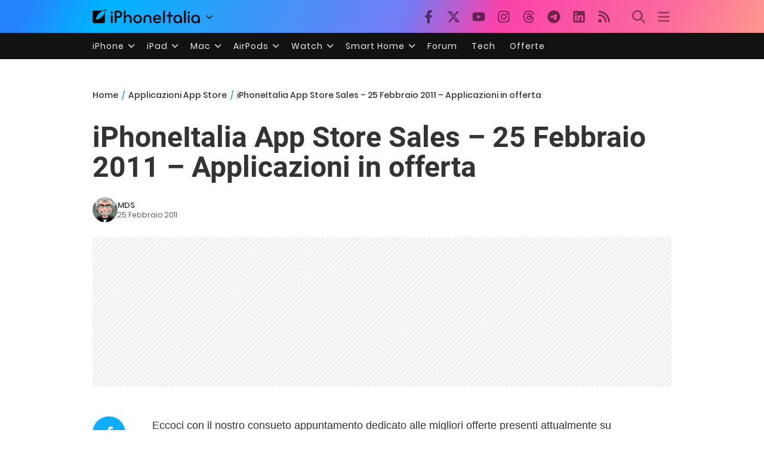

--- FILE ---
content_type: text/html; charset=UTF-8
request_url: https://www.iphoneitalia.com/211572/iphoneitalia-app-store-sales-%E2%80%93-25-febbraio-2011-%E2%80%93-applicazioni-in-offerta
body_size: 29332
content:

<!doctype html>
<html lang="it-IT">

<head>
    <meta charset="UTF-8">
    <meta name="viewport" content="width=device-width, initial-scale=1">
    <link rel="profile" href="https://gmpg.org/xfn/11">
    <link rel="apple-touch-icon" sizes="180x180" href="/favicon-apple-touch-icon.png">
    <link rel="icon" type="image/png" sizes="32x32" href="/favicon-32x32.png">
    <link rel="icon" type="image/png" sizes="16x16" href="/favicon-16x16.png">
    <link rel="manifest" href="/favicon-site.webmanifest">
    <link rel="mask-icon" href="/favicon-safari-pinned-tab.svg" color="#00B4FF">
    <link rel="shortcut icon" href="/favicon.ico">

    
<script
  src="https://browser.sentry-cdn.com/7.101.1/bundle.tracing.min.js"
  crossorigin="anonymous"
></script>

<script>
  Sentry.init({
    dsn: "https://7a46500310191e71061598b9983d97f7@o4510573385416704.ingest.de.sentry.io/4510573388496976",

    integrations: [
      new Sentry.BrowserTracing(),
    ],

    tracesSampleRate: 0.2,

    environment: "production",
  });
</script>

<!-- Pre -->
<link rel="preload" href="https://www.iphoneitalia.com/wp-content/themes/spinblog-common-theme/js/dist/theme-bundle.min.js?ver=20260110-0" as="script">
<link rel="preload" href="https://www.iphoneitalia.com/wp-content/themes/spinblog-common-theme/js/dist/config-iphoneita.min.js?ver=6.2.8" as="script">
<link rel="preconnect" href="https://cdn.clickiocdn.com" crossorigin>
<link rel="preconnect" href="https://up.clickiocdn.com" crossorigin>
<link rel="preconnect" href="https://s.clickiocdn.com" crossorigin><!-- End Pre -->

<meta name="msapplication-TileColor" content="#00B4FF">
<!-- <meta name="theme-color" content="#000"> -->
<meta name="facebook-domain-verification" content="fs8bxneuscsojz5jn9cczq1e66gqzh" />

            <meta name="is_review" content="0" />
        <meta name='robots' content='max-image-preview:large' />

	<!-- This site is optimized with the Yoast SEO Premium plugin v20.4 (Yoast SEO v20.4) - https://yoast.com/wordpress/plugins/seo/ -->
	<title>iPhoneItalia App Store Sales – 25 Febbraio 2011 – Applicazioni in offerta</title>
	<link rel="canonical" href="https://www.iphoneitalia.com/211572/iphoneitalia-app-store-sales-–-25-febbraio-2011-–-applicazioni-in-offerta" />
	<meta property="og:locale" content="it_IT" />
	<meta property="og:type" content="article" />
	<meta property="og:title" content="iPhoneItalia App Store Sales – 25 Febbraio 2011 – Applicazioni in offerta" />
	<meta property="og:description" content="Eccoci con il nostro consueto appuntamento dedicato alle migliori offerte presenti attualmente su App Store. Oltre le offerte di Gameloft, queste sono le altre offerte:iCharacter Shifter, da 0,79 &euro; a Gratis Divertente applicazione con la quale potremo inserire la foto di amici e farli diventare altri. In inglese. Panda&rsquo;s Revenge, da 0,79 &euro; a Gratis [&hellip;]" />
	<meta property="og:url" content="https://www.iphoneitalia.com/211572/iphoneitalia-app-store-sales-–-25-febbraio-2011-–-applicazioni-in-offerta" />
	<meta property="og:site_name" content="iPhone Italia" />
	<meta property="article:publisher" content="https://www.facebook.com/iphoneitaliablog/" />
	<meta property="article:published_time" content="2011-02-25T10:09:02+00:00" />
	<meta property="og:image" content="https://static.iphoneitalia.com/wp-content/uploads/2011/02/app-store-sales-iphoneitalia-banner-414x124.jpg" />
	<meta name="author" content="MDS" />
	<meta name="twitter:card" content="summary_large_image" />
	<meta name="twitter:creator" content="@iPhone_Italia" />
	<meta name="twitter:site" content="@iPhone_Italia" />
	<meta name="twitter:label1" content="Scritto da" />
	<meta name="twitter:data1" content="MDS" />
	<meta name="twitter:label2" content="Tempo di lettura stimato" />
	<meta name="twitter:data2" content="1 minuto" />
	<script type="application/ld+json" class="yoast-schema-graph">{"@context":"https://schema.org","@graph":[{"@type":"Article","@id":"https://www.iphoneitalia.com/211572/iphoneitalia-app-store-sales-%e2%80%93-25-febbraio-2011-%e2%80%93-applicazioni-in-offerta#article","isPartOf":{"@id":"https://www.iphoneitalia.com/211572/iphoneitalia-app-store-sales-%e2%80%93-25-febbraio-2011-%e2%80%93-applicazioni-in-offerta"},"author":{"name":"MDS","@id":"https://www.iphoneitalia.com/#/schema/person/43f3faf220ad300f9126a89234e43b9e"},"headline":"iPhoneItalia App Store Sales – 25 Febbraio 2011 – Applicazioni in offerta","datePublished":"2011-02-25T10:09:02+00:00","dateModified":"2011-02-25T10:09:02+00:00","mainEntityOfPage":{"@id":"https://www.iphoneitalia.com/211572/iphoneitalia-app-store-sales-%e2%80%93-25-febbraio-2011-%e2%80%93-applicazioni-in-offerta"},"wordCount":299,"commentCount":17,"publisher":{"@id":"https://www.iphoneitalia.com/#organization"},"image":{"@id":"https://www.iphoneitalia.com/211572/iphoneitalia-app-store-sales-%e2%80%93-25-febbraio-2011-%e2%80%93-applicazioni-in-offerta#primaryimage"},"thumbnailUrl":"https://static.iphoneitalia.com/wp-content/uploads/2011/02/app-store-sales-iphoneitalia-banner-414x124.jpg","keywords":["apple store sale","AppSale","gratis","iphone","ipod-touch","offerte","sconti"],"articleSection":["Applicazioni App Store"],"inLanguage":"it-IT","potentialAction":[{"@type":"CommentAction","name":"Comment","target":["https://www.iphoneitalia.com/211572/iphoneitalia-app-store-sales-%e2%80%93-25-febbraio-2011-%e2%80%93-applicazioni-in-offerta#respond"]}],"copyrightYear":"2011","copyrightHolder":{"@id":"https://www.iphoneitalia.com/#organization"}},{"@type":"WebPage","@id":"https://www.iphoneitalia.com/211572/iphoneitalia-app-store-sales-%e2%80%93-25-febbraio-2011-%e2%80%93-applicazioni-in-offerta","url":"https://www.iphoneitalia.com/211572/iphoneitalia-app-store-sales-%e2%80%93-25-febbraio-2011-%e2%80%93-applicazioni-in-offerta","name":"iPhoneItalia App Store Sales – 25 Febbraio 2011 – Applicazioni in offerta","isPartOf":{"@id":"https://www.iphoneitalia.com/#website"},"primaryImageOfPage":{"@id":"https://www.iphoneitalia.com/211572/iphoneitalia-app-store-sales-%e2%80%93-25-febbraio-2011-%e2%80%93-applicazioni-in-offerta#primaryimage"},"image":{"@id":"https://www.iphoneitalia.com/211572/iphoneitalia-app-store-sales-%e2%80%93-25-febbraio-2011-%e2%80%93-applicazioni-in-offerta#primaryimage"},"thumbnailUrl":"https://static.iphoneitalia.com/wp-content/uploads/2011/02/app-store-sales-iphoneitalia-banner-414x124.jpg","datePublished":"2011-02-25T10:09:02+00:00","dateModified":"2011-02-25T10:09:02+00:00","breadcrumb":{"@id":"https://www.iphoneitalia.com/211572/iphoneitalia-app-store-sales-%e2%80%93-25-febbraio-2011-%e2%80%93-applicazioni-in-offerta#breadcrumb"},"inLanguage":"it-IT","potentialAction":[{"@type":"ReadAction","target":["https://www.iphoneitalia.com/211572/iphoneitalia-app-store-sales-%e2%80%93-25-febbraio-2011-%e2%80%93-applicazioni-in-offerta"]}]},{"@type":"ImageObject","inLanguage":"it-IT","@id":"https://www.iphoneitalia.com/211572/iphoneitalia-app-store-sales-%e2%80%93-25-febbraio-2011-%e2%80%93-applicazioni-in-offerta#primaryimage","url":"https://static.iphoneitalia.com/wp-content/uploads/2011/02/app-store-sales-iphoneitalia-banner.jpg","contentUrl":"https://static.iphoneitalia.com/wp-content/uploads/2011/02/app-store-sales-iphoneitalia-banner.jpg","width":"600","height":"180"},{"@type":"BreadcrumbList","@id":"https://www.iphoneitalia.com/211572/iphoneitalia-app-store-sales-%e2%80%93-25-febbraio-2011-%e2%80%93-applicazioni-in-offerta#breadcrumb","itemListElement":[{"@type":"ListItem","position":1,"name":"Home","item":"https://www.iphoneitalia.com/"},{"@type":"ListItem","position":2,"name":"Applicazioni App Store","item":"https://www.iphoneitalia.com/category/app-store-applicazioni"},{"@type":"ListItem","position":3,"name":"iPhoneItalia App Store Sales – 25 Febbraio 2011 – Applicazioni in offerta"}]},{"@type":"WebSite","@id":"https://www.iphoneitalia.com/#website","url":"https://www.iphoneitalia.com/","name":"iPhone Italia","description":"Blog italiano su Apple iPhone 17, iPad e Mac","publisher":{"@id":"https://www.iphoneitalia.com/#organization"},"potentialAction":[{"@type":"SearchAction","target":{"@type":"EntryPoint","urlTemplate":"https://www.iphoneitalia.com/?s={search_term_string}"},"query-input":"required name=search_term_string"}],"inLanguage":"it-IT"},{"@type":"Organization","@id":"https://www.iphoneitalia.com/#organization","name":"Spinblog","url":"https://www.iphoneitalia.com/","logo":{"@type":"ImageObject","inLanguage":"it-IT","@id":"https://www.iphoneitalia.com/#/schema/logo/image/","url":"https://static.iphoneitalia.com/wp-content/uploads/2020/05/Round-Logo-2019.png","contentUrl":"https://static.iphoneitalia.com/wp-content/uploads/2020/05/Round-Logo-2019.png","width":512,"height":512,"caption":"Spinblog"},"image":{"@id":"https://www.iphoneitalia.com/#/schema/logo/image/"},"sameAs":["https://www.facebook.com/iphoneitaliablog/","https://twitter.com/iPhone_Italia","https://www.instagram.com/iphoneitaliaofficial/","https://www.youtube.com/user/iPhoneItalia"]},{"@type":"Person","@id":"https://www.iphoneitalia.com/#/schema/person/43f3faf220ad300f9126a89234e43b9e","name":"MDS","image":{"@type":"ImageObject","inLanguage":"it-IT","@id":"https://www.iphoneitalia.com/#/schema/person/image/","url":"https://secure.gravatar.com/avatar/182b6063d851146481e923440dae313e?s=96&d=mm&r=x","contentUrl":"https://secure.gravatar.com/avatar/182b6063d851146481e923440dae313e?s=96&d=mm&r=x","caption":"MDS"},"url":"https://www.iphoneitalia.com/author/pinkpanther1971"}]}</script>
	<!-- / Yoast SEO Premium plugin. -->


<link rel='dns-prefetch' href='//www.iphoneitalia.com' />
<link rel="alternate" type="application/rss+xml" title="iPhone Italia &raquo; Feed" href="https://www.iphoneitalia.com/feed" />
<link rel="alternate" type="application/rss+xml" title="iPhone Italia &raquo; Feed dei commenti" href="https://www.iphoneitalia.com/comments/feed" />
<link rel="alternate" type="application/rss+xml" title="iPhone Italia &raquo; iPhoneItalia App Store Sales – 25 Febbraio 2011 – Applicazioni in offerta Feed dei commenti" href="https://www.iphoneitalia.com/211572/iphoneitalia-app-store-sales-%e2%80%93-25-febbraio-2011-%e2%80%93-applicazioni-in-offerta/feed" />
<link rel='stylesheet' id='spinblog-theme-style-css' href='https://www.iphoneitalia.com/wp-content/themes/spinblog-common-theme/style.css?ver=20260110-0'  media='all' />
<script  defer src='https://www.iphoneitalia.com/wp-includes/js/jquery/jquery.min.js?ver=3.6.4' id='jquery-core-js'></script>
<script  defer src='https://www.iphoneitalia.com/wp-includes/js/jquery/jquery-migrate.min.js?ver=3.4.0' id='jquery-migrate-js'></script>
<link rel="https://api.w.org/" href="https://www.iphoneitalia.com/wp-json/" /><link rel="alternate" type="application/json" href="https://www.iphoneitalia.com/wp-json/wp/v2/posts/211572" /><link rel="EditURI" type="application/rsd+xml" title="RSD" href="https://www.iphoneitalia.com/xmlrpc.php?rsd" />
<link rel="wlwmanifest" type="application/wlwmanifest+xml" href="https://www.iphoneitalia.com/wp-includes/wlwmanifest.xml" />
<meta name="generator" content="WordPress 6.2.8" />
<link rel='shortlink' href='https://www.iphoneitalia.com/?p=211572' />
<link rel="alternate" type="application/json+oembed" href="https://www.iphoneitalia.com/wp-json/oembed/1.0/embed?url=https%3A%2F%2Fwww.iphoneitalia.com%2F211572%2Fiphoneitalia-app-store-sales-%25e2%2580%2593-25-febbraio-2011-%25e2%2580%2593-applicazioni-in-offerta" />
<link rel="alternate" type="text/xml+oembed" href="https://www.iphoneitalia.com/wp-json/oembed/1.0/embed?url=https%3A%2F%2Fwww.iphoneitalia.com%2F211572%2Fiphoneitalia-app-store-sales-%25e2%2580%2593-25-febbraio-2011-%25e2%2580%2593-applicazioni-in-offerta&#038;format=xml" />
<style type="text/css">.aawp .aawp-tb__row--highlight{background-color:#256aaf;}.aawp .aawp-tb__row--highlight{color:#256aaf;}.aawp .aawp-tb__row--highlight a{color:#256aaf;}</style>    
<!-- CMP -->

<!-- TCF stub -->
<script type="text/javascript">
!function(){"use strict";var t,e,o=(t=function(t){function e(t){return(e="function"==typeof Symbol&&"symbol"==typeof Symbol.iterator?function(t){return typeof t}:function(t){return t&&"function"==typeof Symbol&&t.constructor===Symbol&&t!==Symbol.prototype?"symbol":typeof t})(t)}t.exports=function(){for(var t,o,n=[],r=window,a=r;a;){try{if(a.frames.__tcfapiLocator){t=a;break}}catch(t){}if(a===r.top)break;a=a.parent}t||(function t(){var e=r.document,o=!!r.frames.__tcfapiLocator;if(!o)if(e.body){var n=e.createElement("iframe");n.style.cssText="display:none",n.name="__tcfapiLocator",e.body.appendChild(n)}else setTimeout(t,5);return!o}(),r.__tcfapi=function(){for(var t=arguments.length,e=new Array(t),r=0;r<t;r++)e[r]=arguments[r];if(!e.length)return n;"setGdprApplies"===e[0]?e.length>3&&2===parseInt(e[1],10)&&"boolean"==typeof e[3]&&(o=e[3],"function"==typeof e[2]&&e[2]("set",!0)):"ping"===e[0]?"function"==typeof e[2]&&e[2]({gdprApplies:o,cmpLoaded:!1,cmpStatus:"stub"}):n.push(e)},r.addEventListener("message",(function(t){var o="string"==typeof t.data,n={};if(o)try{n=JSON.parse(t.data)}catch(t){}else n=t.data;var r="object"===e(n)&&null!==n?n.__tcfapiCall:null;r&&window.__tcfapi(r.command,r.version,(function(e,n){var a={__tcfapiReturn:{returnValue:e,success:n,callId:r.callId}};t&&t.source&&t.source.postMessage&&t.source.postMessage(o?JSON.stringify(a):a,"*")}),r.parameter)}),!1))}},t(e={exports:{}}),e.exports);o()}();
</script>

<!-- Default Consent Mode config -->
<script>
    //<![CDATA[
    window.dataLayer = window.dataLayer || [];
    function gtag(){dataLayer.push(arguments);}
    gtag('consent', 'default', {
        'ad_storage': 'denied',
        'analytics_storage': 'denied',
        'functionality_storage': 'denied',
        'personalization_storage': 'denied',
        'security_storage': 'denied',
        'ad_user_data': 'denied',
        'ad_personalization': 'denied',
        'wait_for_update': 1500
    });
    gtag('set', 'ads_data_redaction', false);
    gtag('set', 'url_passthrough', true);
    (function(){
        const s={adStorage:{storageName:"ad_storage",serialNumber:0},analyticsStorage:{storageName:"analytics_storage",serialNumber:1},functionalityStorage:{storageName:"functionality_storage",serialNumber:2},personalizationStorage:{storageName:"personalization_storage",serialNumber:3},securityStorage:{storageName:"security_storage",serialNumber:4},adUserData:{storageName:"ad_user_data",serialNumber:5},adPersonalization:{storageName:"ad_personalization",serialNumber:6}};let c=localStorage.getItem("__lxG__consent__v2");if(c){c=JSON.parse(c);if(c&&c.cls_val)c=c.cls_val;if(c)c=c.split("|");if(c&&c.length&&typeof c[14]!==undefined){c=c[14].split("").map(e=>e-0);if(c.length){let t={};Object.values(s).sort((e,t)=>e.serialNumber-t.serialNumber).forEach(e=>{t[e.storageName]=c[e.serialNumber]?"granted":"denied"});gtag("consent","update",t)}}}
        if(Math.random() < 0.05) {if (window.dataLayer && (window.dataLayer.some(e => e[0] === 'js' && e[1] instanceof Date) || window.dataLayer.some(e => e['event'] === 'gtm.js' && e['gtm.start'] == true ))) {document.head.appendChild(document.createElement('img')).src = "//clickiocdn.com/utr/gtag/?sid=205463";}}
    })();
    //]]>
</script>

<!-- Clickio Consent Main tag -->
<script async type="text/javascript" src="//clickiocmp.com/t/consent_205463.js"></script>
<!-- End CMP -->

<!-- Google Tag Manager -->
<script>(function(w,d,s,l,i){w[l]=w[l]||[];w[l].push({'gtm.start':
new Date().getTime(),event:'gtm.js'});var f=d.getElementsByTagName(s)[0],
j=d.createElement(s),dl=l!='dataLayer'?'&l='+l:'';j.async=true;j.src=
'https://www.googletagmanager.com/gtm.js?id='+i+dl;f.parentNode.insertBefore(j,f);
})(window,document,'script','dataLayer','GTM-M3J287D');</script>
<!-- End Google Tag Manager --></head>

<body class="post-template-default single single-post postid-211572 single-format-standard aawp-custom no-sidebar">

    
<script>
  (function(){
    const saved = document.cookie.match(/dark_mode=(true|false)/)?.[1];
    const prefersDark = window.matchMedia('(prefers-color-scheme: dark)').matches;
    const isDark = saved !== undefined ? saved === 'true' : prefersDark;
    document.body.classList.toggle('dark-mode', isDark);
  })();
</script>

<!-- Google Tag Manager (noscript) -->
<noscript><iframe src="https://www.googletagmanager.com/ns.html?id=GTM-M3J287D"
height="0" width="0" style="display:none;visibility:hidden"></iframe></noscript>
<!-- End Google Tag Manager (noscript) -->
    <div id="site">

        <header id="header" class="site-header headroom ">

            <nav class="navbar navbar-expand-sm">

                <div class="container">


                    <div id="logo" class="navbar-brand" style="display: flex; align-items: center;">
                        <a title="iPhoneItalia Homepage" href="https://www.iphoneitalia.com" alt="iPhoneItalia Homepage">
                                                            <svg class="logo-svg" xmlns="http://www.w3.org/2000/svg" viewBox="0 0 353 45">
                                <g>
                                    <path d="M212.637,16.932c-7.887,0-13.693,5.99-13.693,13.998c0,7.641,4.828,13.997,13.938,13.997c4.4,0,8.557-1.772,10.881-4.462
                                        c0.428-0.489,0.732-1.039,0.732-1.648c0-1.469-1.1-2.386-2.384-2.386c-0.733,0-1.405,0.429-1.894,0.917
                                        c-2.018,1.895-3.914,2.994-7.092,2.994c-5.072,0-7.947-3.177-8.253-7.396h18.276c1.652,0,2.201-0.977,2.201-1.955
                                        C225.35,23.167,220.338,16.932,212.637,16.932 M220.032,28.301h-15.037c0.55-3.79,3.423-6.785,7.642-6.785
                                        C216.793,21.516,219.543,24.634,220.032,28.301"/>
                                    <path d="M167.707,29.707v12.104c0,1.588,1.283,2.871,2.872,2.871c1.59,0,2.873-1.283,2.873-2.871V29.035
                                        c0-3.852,2.995-6.848,7.03-6.848c4.035,0,7.09,2.996,7.09,6.848v12.775c0,1.588,1.283,2.871,2.873,2.871s2.873-1.283,2.873-2.871
                                        V29.707c0-7.151-5.44-12.775-12.836-12.775C173.086,16.932,167.707,22.556,167.707,29.707"/>
                                    <path d="M162.082,30.93c0-7.703-5.502-13.999-13.998-13.999c-8.497,0-13.998,6.295-13.998,13.999
                                        c0,7.701,5.501,13.998,13.998,13.998C156.58,44.928,162.082,38.631,162.082,30.93 M156.336,30.93c0,4.951-2.873,9.107-8.252,9.107
                                        s-8.252-4.156-8.252-9.107s2.873-9.107,8.252-9.107S156.336,25.979,156.336,30.93"/>
                                    <path d="M128.46,41.811v-12.47c0-7.213-4.034-12.409-11.063-12.409c-4.036,0-7.091,1.834-8.802,5.135V5.929
                                        c0-2.017-1.284-2.934-2.874-2.934c-1.651,0-2.872,1.1-2.872,2.934v35.882c0,1.588,1.161,2.871,2.872,2.871
                                        c1.651,0,2.874-1.283,2.874-2.871V29.646c0-4.155,2.628-7.518,7.212-7.518c4.585,0,6.907,3.178,6.907,7.457v12.227
                                        c0,1.588,1.162,2.871,2.874,2.871C127.421,44.682,128.46,43.338,128.46,41.811"/>
                                    <path d="M78.942,41.688V27.507h4.328c9.291,0,13.875-4.89,13.875-11.92c0-7.029-4.584-12.103-13.875-12.103h-7.2
                                        c-1.835,0-2.996,1.222-2.996,2.995v35.208c0,1.65,1.222,2.994,2.996,2.994C77.782,44.682,78.942,43.338,78.942,41.688
                                    M84.432,8.863c4.522,0,6.846,3.118,6.846,6.724c0,3.607-2.324,6.541-6.846,6.541h-5.489V8.863H84.432z"/>
                                    <path d="M60.06,9.657c0,1.834,1.528,3.363,3.362,3.363c1.833,0,3.362-1.529,3.362-3.363c0-1.833-1.529-3.361-3.362-3.361
                                        C61.588,6.296,60.06,7.824,60.06,9.657 M66.295,41.811V20.049c0-1.589-1.223-2.873-2.873-2.873s-2.873,1.284-2.873,2.873v21.762
                                        c0,1.588,1.161,2.871,2.873,2.871C65.133,44.682,66.295,43.398,66.295,41.811"/>
                                    <path d="M352.712,30.93c0-8.253-5.197-13.999-13.998-13.999c-8.619,0-14.121,6.358-14.121,13.999
                                        c0,7.764,4.951,13.998,13.51,13.998c3.972,0,7.214-1.895,8.925-4.463v1.346c0,1.588,1.1,2.871,2.812,2.871
                                        c1.772,0,2.873-1.283,2.873-2.871V30.93z M346.965,30.93c0,4.768-3.239,9.107-8.312,9.107c-5.44,0-8.313-3.852-8.313-9.107
                                        c0-5.014,3.424-9.107,8.313-9.107S346.965,25.305,346.965,30.93"/>
                                    <path d="M318.861,41.811V20.049c0-1.589-1.221-2.873-2.873-2.873c-1.65,0-2.873,1.284-2.873,2.873v21.762
                                        c0,1.588,1.16,2.871,2.873,2.871C317.7,44.682,318.861,43.398,318.861,41.811 M312.627,9.657c0,1.834,1.527,3.363,3.361,3.363
                                        c1.832,0,3.363-1.529,3.363-3.363c0-1.833-1.531-3.361-3.363-3.361C314.154,6.296,312.627,7.824,312.627,9.657"/>
                                    <path d="M306.38,41.586V5.889c0-1.773-1.161-2.995-2.873-2.995c-1.833,0-2.994,1.345-2.994,2.995v35.697
                                        c0,1.65,1.222,2.996,2.994,2.996C305.219,44.582,306.38,43.236,306.38,41.586"/>
                                    <path d="M294.004,30.93c0-8.253-5.195-13.999-13.998-13.999c-8.618,0-14.12,6.358-14.12,13.999c0,7.764,4.951,13.998,13.51,13.998
                                        c3.972,0,7.212-1.895,8.925-4.463v1.346c0,1.588,1.1,2.871,2.812,2.871c1.772,0,2.872-1.283,2.872-2.871V30.93z M288.258,30.93
                                        c0,4.768-3.239,9.107-8.312,9.107c-5.44,0-8.313-3.852-8.313-9.107c0-5.014,3.424-9.107,8.313-9.107S288.258,25.305,288.258,30.93"
                                        />
                                    <path d="M256.165,41.811V22.433h5.256c1.347,0,2.386-1.039,2.386-2.384c0-1.345-1.039-2.384-2.386-2.384h-5.256V9.657
                                        c0-1.589-1.161-2.872-2.873-2.872c-1.711,0-2.873,1.283-2.873,2.872v8.008h-4.646c-1.344,0-2.383,1.039-2.383,2.384
                                        c0,1.345,1.039,2.384,2.383,2.384h4.646v19.378c0,1.588,1.162,2.871,2.873,2.871C255.004,44.682,256.165,43.398,256.165,41.811"/>
                                    <path d="M237.84,41.586V5.889c0-1.773-1.161-2.995-2.873-2.995c-1.834,0-2.994,1.345-2.994,2.995v35.697
                                        c0,1.65,1.223,2.996,2.994,2.996C236.679,44.582,237.84,43.236,237.84,41.586"/>
                                    <path style="fill-rule:evenodd;clip-rule:evenodd;" d="M43.945,0.009c-1.606-0.115-6.496,0.809-12.004,3.313H5.351
                                        C2.396,3.322,0,5.718,0,8.673v30.559c0,2.955,2.396,5.349,5.351,5.349h30.558c2.955,0,5.35-2.394,5.35-5.349V11.06
                                        C43.345,5.931,44.076,1.515,43.945,0.009z M31.753,22.869c-7.735,7.683-18.304,10.564-20.631,10.513
                                        c-0.091-2.326,2.614-12.942,10.167-20.803c7.733-7.682,18.304-10.564,20.63-10.511C42.011,4.393,39.305,15.01,31.753,22.869z"/>
                                </svg>
                                                    </a>
                        <div class="logo-caret-wrap">
                            <button id="header-menu-toggle" aria-label="Apri menu">
                                <svg width="20" height="20" viewBox="0 0 20 20"><polyline points="5,8 10,13 15,8" fill="none" stroke="#333" stroke-width="2"/></svg>
                            </button>
                            <div id="header-dropdown-menu">
                                <ul class="menu">
                                    <li class="menu-item home">
                                        <a href="https://www.iphoneitalia.com" class="menu-link" title="iPhoneItalia Home">
                                            <svg class="icon sprite home" width="16" height="16"><use href="#home"></use></svg>
                                            Home
                                        </a>
                                    </li>
                                    <li class="menu-item ipad">
                                        <a href="https://ipad.iphoneitalia.com/" class="menu-link" title="Sezione iPad">
                                            <svg class="icon sprite ipad" width="16" height="16"><use href="#ipad"></use></svg>
                                            iPad
                                        </a>
                                    </li>
                                    <li class="menu-item mac">
                                        <a href="https://mac.iphoneitalia.com/" class="menu-link" title="Sezione Mac">
                                            <svg class="icon sprite mac" width="16" height="16"><use href="#mac"></use></svg>
                                            Mac
                                        </a>
                                    </li>
                                    <li class="menu-item forum">
                                        <a href="https://forum.iphoneitalia.com/" class="menu-link" title="iPhoneItalia Forum" target="_blank" rel="noopener noreferrer">
                                            <svg class="icon sprite forum" width="16" height="16"><use href="#forum"></use></svg>
                                            Forum
                                        </a>
                                    </li>
                                </ul>
                            </div>
                        </div>
                    </div><!-- .logo -->

                    
                                        <div id="social-navigation" class="d-none d-lg-block">
                        <ul>
                            <li class="nav-item"><a href="https://www.facebook.com/iphoneitaliablog/" 
                        target="_blank" 
                        title="Facebook" 
                        class="nav-link">
                        <svg class="icon sprite facebook">
                            <use href="#facebook"></use>
                        </svg>
                        </a></li><li class="nav-item"><a href="https://twitter.com/iphone_italia" 
                        target="_blank" 
                        title="Twitter" 
                        class="nav-link">
                        <svg class="icon sprite twitter">
                            <use href="#twitter"></use>
                        </svg>
                        </a></li><li class="nav-item"><a href="https://www.youtube.com/user/iPhoneItalia" 
                        target="_blank" 
                        title="Youtube" 
                        class="nav-link">
                        <svg class="icon sprite youtube">
                            <use href="#youtube"></use>
                        </svg>
                        </a></li><li class="nav-item"><a href="https://www.instagram.com/iphoneitaliaofficial/" 
                        target="_blank" 
                        title="Instagram" 
                        class="nav-link">
                        <svg class="icon sprite instagram">
                            <use href="#instagram"></use>
                        </svg>
                        </a></li><li class="nav-item"><a href="https://www.threads.com/@iphoneitaliaofficial" 
                        target="_blank" 
                        title="Threads" 
                        class="nav-link">
                        <svg class="icon sprite threads">
                            <use href="#threads"></use>
                        </svg>
                        </a></li><li class="nav-item"><a href="https://t.me/iPhoneItaliaTelegram" 
                        target="_blank" 
                        title="Telegram" 
                        class="nav-link">
                        <svg class="icon sprite telegram">
                            <use href="#telegram"></use>
                        </svg>
                        </a></li><li class="nav-item"><a href="https://www.linkedin.com/company/iphoneitalia/" 
                        target="_blank" 
                        title="LinkedIn" 
                        class="nav-link">
                        <svg class="icon sprite linkedin">
                            <use href="#linkedin"></use>
                        </svg>
                        </a></li><li class="nav-item"><a href="https://www.iphoneitalia.com/feed" 
                        target="_blank" 
                        title="RSS" 
                        class="nav-link">
                        <svg class="icon sprite rss">
                            <use href="#rss"></use>
                        </svg>
                        </a></li>                        </ul>
                    </div><!-- #social-navigation desktop -->
                    
                    <div id="tools-navigation" class="ml-sm-0 ml-md-3">
                        <ul>
                            <li class="nav-item float-right float-sm-none">
                                <a href="#" class="nav-link icon search" title="Cerca">
                                    <svg class="icon sprite lens">
                                        <use href="#lens"></use>
                                    </svg>
                                </a>
                            </li>
                            <li class="nav-item float-left float-sm-none mr-0">
                                <a href="#" class="nav-link icon menu" title="Menu">
                                    <svg class="icon sprite menu">
                                        <use href="#menu"></use>
                                    </svg>
                                </a>
                            </li>
                        </ul>
                    </div><!-- #tools-navigation -->

                </div><!-- .container -->

            </nav><!-- .navbar -->

            <div class="secondary-menu-wrap">
                <div id="secondary-menu" class="container"><ul id="menu-menu-orizzontale-top" class="menu"><li id="menu-item-798062" class="menu-item menu-item-type-custom menu-item-object-custom menu-item-has-children menu-item-798062"><a href="#iPhone" class="nav-link">iPhone</a>
<ul class="sub-menu">
	<li id="menu-item-841283" class="menu-item menu-item-type-custom menu-item-object-custom menu-item-841283"><a href="https://www.iphoneitalia.com/841112/iphone-air-e-ora-ufficiale-apple-presenta-il-modello-piu-sottile" class="nav-link">iPhone Air</a></li>
	<li id="menu-item-798064" class="menu-item menu-item-type-custom menu-item-object-custom menu-item-798064"><a title="iPhone 13" href="https://www.iphoneitalia.com/841145/ecco-liphone-17-caratteristiche-prezzi-e-novita-finalmente-promotion" class="nav-link">iPhone 17</a></li>
	<li id="menu-item-798063" class="menu-item menu-item-type-custom menu-item-object-custom menu-item-798063"><a title="iPhone 14" href="https://www.iphoneitalia.com/841122/apple-presenta-iphone-17-pro-e-iphone-17-pro-max-caratteristiche-prezzi-e-tutte-le-novita" class="nav-link">iPhone 17 Pro</a></li>
	<li id="menu-item-798067" class="menu-item menu-item-type-custom menu-item-object-custom menu-item-798067"><a title="iPhone SE" href="https://www.iphoneitalia.com/834575/apple-svela-liphone-16e-caratteristiche-novita-e-prezzi" class="nav-link">iPhone 16e</a></li>
	<li id="menu-item-829740" class="menu-item menu-item-type-post_type menu-item-object-post menu-item-829740"><a href="https://www.iphoneitalia.com/829556/apple-presenta-iphone-16-camera-control-tasto-azione-chip-a18-e-apple-intelligence" class="nav-link">iPhone 16</a></li>
	<li id="menu-item-829744" class="menu-item menu-item-type-post_type menu-item-object-post menu-item-829744"><a href="https://www.iphoneitalia.com/829603/apple-svela-iphone-16-pro-e-iphone-16-pro-max" class="nav-link">iPhone 16 Pro</a></li>
	<li id="menu-item-812588" class="menu-item menu-item-type-custom menu-item-object-custom menu-item-812588"><a title="iPhone 15" href="https://www.iphoneitalia.com/iphone-15" class="nav-link">iPhone 15</a></li>
	<li id="menu-item-800872" class="menu-item menu-item-type-custom menu-item-object-custom menu-item-800872"><a title="iPhone Ricondizionati" href="https://www.iphoneitalia.com/miglior-sito-iphone-ricondizionati" class="nav-link">iPhone Ricondizionati</a></li>
	<li id="menu-item-830809" class="menu-item menu-item-type-post_type menu-item-object-page menu-item-830809"><a href="https://www.iphoneitalia.com/migliori-cover-iphone" class="nav-link">Migliori cover</a></li>
	<li id="menu-item-812872" class="menu-item menu-item-type-custom menu-item-object-custom menu-item-812872"><a title="Cuffie e Auricolari" href="https://iphoneitalia.com/migliori-cuffie-auricolari-bluetooth-per-iphone" class="nav-link">Cuffie e Auricolari</a></li>
	<li id="menu-item-802718" class="menu-item menu-item-type-custom menu-item-object-custom menu-item-802718"><a title="AirTag" href="https://www.iphoneitalia.com/airtag" class="nav-link">AirTag</a></li>
	<li id="menu-item-798072" class="menu-item menu-item-type-custom menu-item-object-custom menu-item-798072"><a title="iOS 15" href="https://www.iphoneitalia.com/829942/apple-rilascia-ufficialmente-ios-18-ecco-le-novita" class="nav-link">iOS 18</a></li>
	<li id="menu-item-809981" class="menu-item menu-item-type-custom menu-item-object-custom menu-item-809981"><a title="iOS 17" href="https://www.iphoneitalia.com/ios-17" class="nav-link">iOS 17</a></li>
	<li id="menu-item-798071" class="menu-item menu-item-type-custom menu-item-object-custom menu-item-798071"><a title="iOS 16" href="https://www.iphoneitalia.com/ios-16" class="nav-link">iOS 16</a></li>
</ul>
</li>
<li id="menu-item-798078" class="menu-item menu-item-type-custom menu-item-object-custom menu-item-has-children menu-item-798078"><a title="iPad" href="#iPad" class="nav-link">iPad</a>
<ul class="sub-menu">
	<li id="menu-item-800057" class="menu-item menu-item-type-custom menu-item-object-custom menu-item-800057"><a title="iPad Air" href="https://ipad.iphoneitalia.com/208848/apple-presenta-ipad-air-m3-e-la-nuova-magic-keyboard" class="nav-link">iPad Air</a></li>
	<li id="menu-item-800058" class="menu-item menu-item-type-custom menu-item-object-custom menu-item-800058"><a title="iPad 10" href="https://ipad.iphoneitalia.com/208855/ecco-il-nuovo-ipad-11-il-tablet-entry-level-di-apple" class="nav-link">iPad 11</a></li>
	<li id="menu-item-800059" class="menu-item menu-item-type-custom menu-item-object-custom menu-item-800059"><a title="iPad Mini" href="https://ipad.iphoneitalia.com/ipad-mini" class="nav-link">iPad Mini</a></li>
	<li id="menu-item-798079" class="menu-item menu-item-type-custom menu-item-object-custom menu-item-798079"><a title="iPad Pro" href="https://www.iphoneitalia.com/ipad-pro-2022" class="nav-link">iPad Pro</a></li>
	<li id="menu-item-800068" class="menu-item menu-item-type-custom menu-item-object-custom menu-item-800068"><a title="iPadOS 16" href="https://ipad.iphoneitalia.com/208681/ecco-ipados-18-ora-disponibile-ufficialmente" class="nav-link">iPadOS 18</a></li>
	<li id="menu-item-810305" class="menu-item menu-item-type-custom menu-item-object-custom menu-item-810305"><a title="iPadOS 17" href="https://ipad.iphoneitalia.com/ipados-17" class="nav-link">iPadOS 17</a></li>
	<li id="menu-item-803835" class="menu-item menu-item-type-custom menu-item-object-custom menu-item-803835"><a title="Apple Pencil" href="https://ipad.iphoneitalia.com/apple-pencil" class="nav-link">Apple Pencil</a></li>
</ul>
</li>
<li id="menu-item-798086" class="menu-item menu-item-type-custom menu-item-object-custom menu-item-has-children menu-item-798086"><a title="Mac" href="#Mac" class="nav-link">Mac</a>
<ul class="sub-menu">
	<li id="menu-item-800060" class="menu-item menu-item-type-custom menu-item-object-custom menu-item-800060"><a title="MacBook Air" href="https://mac.iphoneitalia.com/123806/apple-annuncia-il-nuovo-macbook-air-m4" class="nav-link">MacBook Air</a></li>
	<li id="menu-item-800061" class="menu-item menu-item-type-custom menu-item-object-custom menu-item-800061"><a title="MacBook Pro" href="https://mac.iphoneitalia.com/123393/apple-presenta-i-nuovi-macbook-pro-con-chip-m4-m4-pro-ed-m4-max" class="nav-link">MacBook Pro</a></li>
	<li id="menu-item-800062" class="menu-item menu-item-type-custom menu-item-object-custom menu-item-800062"><a title="iMac" href="https://mac.iphoneitalia.com/123308/apple-presenta-il-nuovo-imac-con-processore-m4" class="nav-link">iMac</a></li>
	<li id="menu-item-800064" class="menu-item menu-item-type-custom menu-item-object-custom menu-item-800064"><a title="Mac mini" href="https://mac.iphoneitalia.com/123338/apple-presenta-il-nuovo-mac-mini-m4-ecco-tutte-le-novita" class="nav-link">Mac mini</a></li>
	<li id="menu-item-800063" class="menu-item menu-item-type-custom menu-item-object-custom menu-item-800063"><a title="Mac Studio" href="https://mac.iphoneitalia.com/123802/apple-presenta-il-nuovo-mac-studio-a-scelta-tra-m4-max-o-m3-ultra" class="nav-link">Mac Studio</a></li>
	<li id="menu-item-809959" class="menu-item menu-item-type-custom menu-item-object-custom menu-item-809959"><a title="Mac Pro" href="https://mac.iphoneitalia.com/mac-pro" class="nav-link">Mac Pro</a></li>
	<li id="menu-item-800067" class="menu-item menu-item-type-custom menu-item-object-custom menu-item-800067"><a title="macOS Ventura" href="https://mac.iphoneitalia.com/123119/apple-rilascia-macos-sequoia" class="nav-link">macOS Sequoia</a></li>
	<li id="menu-item-810306" class="menu-item menu-item-type-custom menu-item-object-custom menu-item-810306"><a title="macOS Sonoma" href="https://mac.iphoneitalia.com/macos-sonoma" class="nav-link">macOS Sonoma</a></li>
	<li id="menu-item-802719" class="menu-item menu-item-type-custom menu-item-object-custom menu-item-802719"><a title="Studio Display" href="https://mac.iphoneitalia.com/studio-display" class="nav-link">Studio Display</a></li>
	<li id="menu-item-802720" class="menu-item menu-item-type-custom menu-item-object-custom menu-item-802720"><a title="Pro Display XDR" href="https://mac.iphoneitalia.com/pro-display-xdr" class="nav-link">Pro Display XDR</a></li>
</ul>
</li>
<li id="menu-item-800069" class="menu-item menu-item-type-custom menu-item-object-custom menu-item-has-children menu-item-800069"><a title="AirPods" href="#AirPods" class="nav-link">AirPods</a>
<ul class="sub-menu">
	<li id="menu-item-800070" class="menu-item menu-item-type-custom menu-item-object-custom menu-item-800070"><a title="AirPods" href="https://www.iphoneitalia.com/829566/apple-svela-gli-airpods-4-ecco-tutte-le-novita" class="nav-link">AirPods</a></li>
	<li id="menu-item-800072" class="menu-item menu-item-type-custom menu-item-object-custom menu-item-800072"><a title="AirPods Pro" href="https://www.iphoneitalia.com/841123/apple-presenta-le-airpods-pro-3" class="nav-link">AirPods Pro</a></li>
	<li id="menu-item-800071" class="menu-item menu-item-type-custom menu-item-object-custom menu-item-800071"><a title="AirPods Max" href="https://www.iphoneitalia.com/airpods-max" class="nav-link">AirPods Max</a></li>
</ul>
</li>
<li id="menu-item-798080" class="menu-item menu-item-type-custom menu-item-object-custom menu-item-has-children menu-item-798080"><a title="Watch" href="#Watch" class="nav-link">Watch</a>
<ul class="sub-menu">
	<li id="menu-item-798081" class="menu-item menu-item-type-custom menu-item-object-custom menu-item-798081"><a title="Apple Watch Ultra" href="https://www.iphoneitalia.com/841124/apple-presenta-i-nuovi-apple-watch-series-11-apple-watch-se-3-ed-apple-watch-ultra-3" class="nav-link">Apple Watch Ultra 3</a></li>
	<li id="menu-item-798082" class="menu-item menu-item-type-custom menu-item-object-custom menu-item-798082"><a title="Apple Watch Series 8" href="https://www.iphoneitalia.com/841124/apple-presenta-i-nuovi-apple-watch-series-11-apple-watch-se-3-ed-apple-watch-ultra-3" class="nav-link">Apple Watch Series 11</a></li>
	<li id="menu-item-800056" class="menu-item menu-item-type-custom menu-item-object-custom menu-item-800056"><a title="Apple Watch SE" href="https://www.iphoneitalia.com/841124/apple-presenta-i-nuovi-apple-watch-series-11-apple-watch-se-3-ed-apple-watch-ultra-3" class="nav-link">Apple Watch SE 3</a></li>
	<li id="menu-item-829741" class="menu-item menu-item-type-post_type menu-item-object-post menu-item-829741"><a href="https://www.iphoneitalia.com/829537/apple-presenta-apple-watch-series-10" class="nav-link">Apple Watch Series 10</a></li>
	<li id="menu-item-813656" class="menu-item menu-item-type-custom menu-item-object-custom menu-item-813656"><a title="Apple Watch Series 9" href="https://www.iphoneitalia.com/apple-watch-series-9" class="nav-link">Apple Watch Series 9</a></li>
	<li id="menu-item-830811" class="menu-item menu-item-type-custom menu-item-object-custom menu-item-830811"><a href="https://www.iphoneitalia.com/migliori-cinturini-apple-watch" class="nav-link">Migliori cinturini</a></li>
	<li id="menu-item-800065" class="menu-item menu-item-type-custom menu-item-object-custom menu-item-800065"><a title="watchOS 9" href="https://www.iphoneitalia.com/829964/apple-rilascia-ufficialmente-watchos-11-ecco-le-novita" class="nav-link">watchOS 11</a></li>
	<li id="menu-item-800066" class="menu-item menu-item-type-custom menu-item-object-custom menu-item-800066"><a title="watchOS 10" href="https://www.iphoneitalia.com/watchos-10" class="nav-link">watchOS 10</a></li>
</ul>
</li>
<li id="menu-item-803079" class="menu-item menu-item-type-custom menu-item-object-custom menu-item-has-children menu-item-803079"><a title="Smart Home" href="#SmartHome" class="nav-link">Smart Home</a>
<ul class="sub-menu">
	<li id="menu-item-803080" class="menu-item menu-item-type-custom menu-item-object-custom menu-item-803080"><a title="Apple TV 4K" href="https://www.iphoneitalia.com/apple-tv-4k" class="nav-link">Apple TV 4K</a></li>
	<li id="menu-item-803083" class="menu-item menu-item-type-custom menu-item-object-custom menu-item-803083"><a title="tvOS 16" href="https://www.iphoneitalia.com/829985/apple-rilascia-ufficialmente-tvos-18-ecco-le-novita" class="nav-link">tvOS 18</a></li>
	<li id="menu-item-803198" class="menu-item menu-item-type-custom menu-item-object-custom menu-item-803198"><a title="HomePod" href="https://www.iphoneitalia.com/homepod" class="nav-link">HomePod</a></li>
	<li id="menu-item-803082" class="menu-item menu-item-type-custom menu-item-object-custom menu-item-803082"><a title="HomePod mini" href="https://www.iphoneitalia.com/homepod-mini" class="nav-link">HomePod mini</a></li>
	<li id="menu-item-803081" class="menu-item menu-item-type-custom menu-item-object-custom menu-item-803081"><a title="Accessori Smart Home" href="https://www.iphoneitalia.com/accessori-smart-home" class="nav-link">Accessori Smart Home</a></li>
</ul>
</li>
<li id="menu-item-798074" class="menu-item menu-item-type-custom menu-item-object-custom menu-item-798074"><a title="Forum" target="_blank" rel="noopener" href="https://forum.iphoneitalia.com" class="nav-link">Forum</a></li>
<li id="menu-item-798077" class="menu-item menu-item-type-custom menu-item-object-custom menu-item-798077"><a title="Tech" href="https://www.iphoneitalia.com/category/tecnologia" class="nav-link">Tech</a></li>
<li id="menu-item-798076" class="menu-item menu-item-type-custom menu-item-object-custom menu-item-798076"><a title="Offerte" href="https://www.iphoneitalia.com/category/offerte" class="nav-link">Offerte</a></li>
</ul></div>            </div><!-- #secondary-menu-wrap -->

        </header><!-- #header -->

        
        <div id="main" class="site-main">

            
            <div class="container">

            

    <div id="single" class="main-content full-width" data-loadmore-page="1" data-loadmore-singlepost="true"
         data-loadmore-tmpl="content-single" data-loadmore-limit="1">
        
<article id="post-211572" class="active post-211572 post type-post status-publish format-standard hentry category-app-store-applicazioni tag-apple-store-sale tag-appsale tag-gratis tag-iphone tag-ipod-touch tag-offerte tag-sconti"         data-post-url="https://www.iphoneitalia.com/211572/iphoneitalia-app-store-sales-%e2%80%93-25-febbraio-2011-%e2%80%93-applicazioni-in-offerta">

    	
    <header class="entry-header">

        <nav id="breadcrumbs"><a href="https://www.iphoneitalia.com">Home</a> <span class="slashbar">/</span> <a href="https://www.iphoneitalia.com/category/app-store-applicazioni">Applicazioni App Store</a> <span class="slashbar">/</span> <span>iPhoneItalia App Store Sales – 25 Febbraio 2011 – Applicazioni in offerta</span></nav>
        <h1 class="entry-title">iPhoneItalia App Store Sales – 25 Febbraio 2011 – Applicazioni in offerta</h1>

        
        <div class="entry-meta">
            <div class="author-block"><a href="https://www.iphoneitalia.com/author/pinkpanther1971" 
                          class="avatar" style="background-image: url('https://secure.gravatar.com/avatar/182b6063d851146481e923440dae313e?s=96&d=mm&r=x')" 
                          title="MDS"></a><div class="author-text"><span class="author">
                  <a href="https://www.iphoneitalia.com/author/pinkpanther1971"
                  class="url fn n"
                  title="MDS"
                  rel="author">MDS</a></span><span class="posted-on"><time datetime="2011-02-25T11:09:02+01:00">25 Febbraio 2011</time></span></div><!-- .author-text --></div><!-- .author-block -->                    </div><!-- .entry-meta -->

	</header><!-- .entry-header -->

  

<div id="addendoContainer_9001_970x250" class="text-center mb-5 adbox ad_970x250 ad_bg"></div>
  
	<div class="entry-content">

        <div class="inner-container">
            <p>Eccoci con il nostro consueto appuntamento dedicato alle migliori offerte presenti attualmente su App Store.</p><p><img fetchpriority="high" decoding="async" class="alignnone size-large wp-image-209992" title="app-store-sales-iphoneitalia-banner" src="https://static.iphoneitalia.com/wp-content/uploads/2011/02/app-store-sales-iphoneitalia-banner-414x124.jpg" alt="" width="414" height="124" srcset="https://static.iphoneitalia.com/wp-content/uploads/2011/02/app-store-sales-iphoneitalia-banner-414x124.jpg 414w, https://static.iphoneitalia.com/wp-content/uploads/2011/02/app-store-sales-iphoneitalia-banner.jpg 600w" sizes="(max-width: 414px) 100vw, 414px"><div id="addendoContainer_Video" class="text-center mt-4 mb-4 ad-space"></div>
<div id="addendoContainer_9022_1_MultiSize" class="text-center mt-4 mb-4 adbox ad_horizontal_article ad-space ad_bg"></div></p><p><!--more--></p><p>Oltre le offerte di <a href="https://www.iphoneitalia.com/ancora-sconti-in-casa-gameloft-2-211390.html" target="_blank">Gameloft</a>, queste sono le altre offerte:</p><li><a href="https://go.skimresources.com?id=94517X1548944&amp;xs=1&amp;url=http%3A%2F%2Fitunes.apple.com%2Fit%2Fapp%2Ficharacter-shifter%2Fid379795366&amp;xcust=autolink" target="_blank"><strong>iCharacter Shifter</strong></a>, da 0,79 &euro; a Gratis<br>
Divertente applicazione con la quale potremo inserire la foto di amici e farli diventare altri. In inglese.<br>
<img decoding="async" loading="lazy" class="alignnone size-full wp-image-211573" title="iCharacter_Shifter_iphoneitalia" src="https://static.iphoneitalia.com/wp-content/uploads/2011/02/iCharacter_Shifter_iphoneitalia.jpg" alt="" width="320" height="480"></li><li><a href="https://go.skimresources.com?id=94517X1548944&amp;xs=1&amp;url=http%3A%2F%2Fitunes.apple.com%2Fit%2Fapp%2Fpandas-revenge%2Fid414144228&amp;xcust=autolink" target="_blank"><strong>Panda&rsquo;s Revenge</strong></a>, da 0,79 &euro; a Gratis<br>
Il simpatico panda ora &egrave; arrabbiato e vuole vendicarsi dei soprusi. In lingua inglese.<br>
<img decoding="async" loading="lazy" class="alignnone size-large wp-image-211574" title="Panda_Revenge_iphoneitalia" src="https://static.iphoneitalia.com/wp-content/uploads/2011/02/Panda_Revenge_iphoneitalia-414x276.jpg" alt="" width="414" height="276" srcset="https://static.iphoneitalia.com/wp-content/uploads/2011/02/Panda_Revenge_iphoneitalia-414x276.jpg 414w, https://static.iphoneitalia.com/wp-content/uploads/2011/02/Panda_Revenge_iphoneitalia.jpg 480w" sizes="(max-width: 414px) 100vw, 414px"></li><li><a href="https://go.skimresources.com?id=94517X1548944&amp;xs=1&amp;url=http%3A%2F%2Fitunes.apple.com%2Fit%2Fapp%2Ffruits-nutrients%2Fid419356857&amp;xcust=autolink" target="_blank"><strong>Fruits Nutrients</strong></a>, da 2,39 &euro; a Gratis<br>
Applicazione con la quale potremo conoscere l&rsquo;apporto nutritivo della frutta. In inglese.<br>
<img decoding="async" loading="lazy" class="alignnone size-full wp-image-211575" title="fruits_nutrients_iphoneitalia" src="https://static.iphoneitalia.com/wp-content/uploads/2011/02/fruits_nutrients_iphoneitalia.jpg" alt="" width="320" height="480"></li><li><a href="https://go.skimresources.com?id=94517X1548944&amp;xs=1&amp;url=http%3A%2F%2Fitunes.apple.com%2Fit%2Fapp%2Fapache-strike-desert-storm%2Fid392236110&amp;xcust=autolink" target="_blank"><strong>Apache Strike: Desert Storm</strong></a>, da 2,39 &euro; a Gratsi<br>
Saremo alla guida del micidiale elicottero Apache, nelle varie missioni. In inglese.<br>
<img decoding="async" loading="lazy" class="alignnone size-large wp-image-211576" title="apache_strike_iphoneitalia" src="https://static.iphoneitalia.com/wp-content/uploads/2011/02/apache_strike_iphoneitalia-414x276.jpg" alt="" width="414" height="276" srcset="https://static.iphoneitalia.com/wp-content/uploads/2011/02/apache_strike_iphoneitalia-414x276.jpg 414w, https://static.iphoneitalia.com/wp-content/uploads/2011/02/apache_strike_iphoneitalia.jpg 480w" sizes="(max-width: 414px) 100vw, 414px"></li><li><a href="https://go.skimresources.com?id=94517X1548944&amp;xs=1&amp;url=http%3A%2F%2Fitunes.apple.com%2Fit%2Fapp%2Fspeedy-biker%2Fid393107354&amp;xcust=autolink" target="_blank"><strong>Speedy Biker</strong></a>, da 0,79 &euro; a Gratis<br>
Alla guida di una moto. Una corsa a due. Sia contro iPhone che contro amici. Con supporto a Game Center. Applicazione Universal. In inglese.<br>
<img decoding="async" loading="lazy" class="alignnone size-large wp-image-211577" title="speedy_biker_iphoneitalia" src="https://static.iphoneitalia.com/wp-content/uploads/2011/02/speedy_biker_iphoneitalia-414x276.jpg" alt="" width="414" height="276" srcset="https://static.iphoneitalia.com/wp-content/uploads/2011/02/speedy_biker_iphoneitalia-414x276.jpg 414w, https://static.iphoneitalia.com/wp-content/uploads/2011/02/speedy_biker_iphoneitalia.jpg 480w" sizes="(max-width: 414px) 100vw, 414px"></li><li><a href="https://go.skimresources.com?id=94517X1548944&amp;xs=1&amp;url=http%3A%2F%2Fitunes.apple.com%2Fit%2Fapp%2Fthe-secret-of-grisly-manor%2Fid384282298&amp;xcust=autolink" target="_blank"><strong>The Secret of Grisly Manor</strong></a> da 1,59 &euro; a 0,79 &euro;<br>
Tornando nella vecchia casa, il nonno &egrave; scompars&hellip; In inglese.<br>
<img decoding="async" loading="lazy" class="alignnone size-large wp-image-211578" title="The_Secret_of_Grisly_Manor_iphoneitalia" src="https://static.iphoneitalia.com/wp-content/uploads/2011/02/The_Secret_of_Grisly_Manor_iphoneitalia-414x276.jpg" alt="" width="414" height="276" srcset="https://static.iphoneitalia.com/wp-content/uploads/2011/02/The_Secret_of_Grisly_Manor_iphoneitalia-414x276.jpg 414w, https://static.iphoneitalia.com/wp-content/uploads/2011/02/The_Secret_of_Grisly_Manor_iphoneitalia.jpg 480w" sizes="(max-width: 414px) 100vw, 414px"></li><li><a href="https://go.skimresources.com?id=94517X1548944&amp;xs=1&amp;url=http%3A%2F%2Fitunes.apple.com%2Fit%2Fapp%2Fbonus-samurai%2Fid408588177&amp;xcust=autolink" target="_blank"><strong>Bonus Samurai</strong></a> da 3,99 &euro; a 0,79 &euro;<br>
Saremo un samurai. Nostro obiettivo in ogni singolo livello quello di far conquistare sempre pi&ugrave; lusso al nostro eroe. In lingua inglese.<br>
<img decoding="async" loading="lazy" class="alignnone size-large wp-image-211579" title="bonus_samurai_iphoneitalia" src="https://static.iphoneitalia.com/wp-content/uploads/2011/02/bonus_samurai_iphoneitalia-414x276.jpg" alt="" width="414" height="276" srcset="https://static.iphoneitalia.com/wp-content/uploads/2011/02/bonus_samurai_iphoneitalia-414x276.jpg 414w, https://static.iphoneitalia.com/wp-content/uploads/2011/02/bonus_samurai_iphoneitalia.jpg 480w" sizes="(max-width: 414px) 100vw, 414px"></li><li><a href="https://go.skimresources.com?id=94517X1548944&amp;xs=1&amp;url=http%3A%2F%2Fitunes.apple.com%2Fit%2Fapp%2Fphotography-quotes%2Fid416066040&amp;xcust=autolink" target="_blank"><strong>Photography Quotes</strong></a> da 1,59 &euro; a Gratis<br>
Oltre 3000 citazioni di fotografi famosi App universal. In inglese.<br>
<img decoding="async" loading="lazy" class="alignnone size-full wp-image-211580" title="Photography_Quotes_iphoneitalia" src="https://static.iphoneitalia.com/wp-content/uploads/2011/02/Photography_Quotes_iphoneitalia.jpg" alt="" width="320" height="480"></li><li><a href="https://go.skimresources.com?id=94517X1548944&amp;xs=1&amp;url=http%3A%2F%2Fitunes.apple.com%2Fit%2Fapp%2Fislash%2Fid388130466&amp;xcust=autolink" target="_blank"><strong>iSlash</strong></a> da 0,79 &euro; a Gratis<br>
Dovremo tagliare sempre di pi&ugrave;, lasciando all&rsquo;interno della parte restante gli oggetti. In inglese.<br>
<img decoding="async" loading="lazy" class="alignnone size-full wp-image-211581" title="iSlash_iphonetialia" src="https://static.iphoneitalia.com/wp-content/uploads/2011/02/iSlash_iphonetialia.jpg" alt="" width="320" height="480"></li><li><a href="https://go.skimresources.com?id=94517X1548944&amp;xs=1&amp;url=http%3A%2F%2Fitunes.apple.com%2Fit%2Fapp%2Fmy-measures-dimensions%2Fid325962257&amp;xcust=autolink" target="_blank"><strong>My Measures &amp; Dimensions</strong></a> da 3,99 &euro; a 1,59 &euro;<br>
Applicazione che ci permetter&agrave; di segnare le misure degli oggetti, dopo averne fatto la foto. In Inglese.<br>
<img decoding="async" loading="lazy" class="alignnone size-full wp-image-211582" title="My_Measures_Dimensions_iphoneitalia" src="https://static.iphoneitalia.com/wp-content/uploads/2011/02/My_Measures_Dimensions_iphoneitalia.jpg" alt="" width="320" height="480"></li><li><a href="https://go.skimresources.com?id=94517X1548944&amp;xs=1&amp;url=http%3A%2F%2Fitunes.apple.com%2Fit%2Fapp%2Fappzapppush%2Fid403497183&amp;xcust=autolink" target="_blank"><strong>AppZappPush</strong></a> da 0,79 &euro; a Gratis<br>
Applicazione che ci permetter&agrave; di avere tutte le offerte sulle apps. Una recensione la trovate <a href="https://www.iphoneitalia.com/appzapppush-trovare-facilmente-le-applicazioni-utili-e-in-offerta-197232.html" target="_blank">qui</a>. In inglese.<br>
<img decoding="async" loading="lazy" class="alignnone size-full wp-image-211584" title="appzappush_iphoneitalia" src="https://static.iphoneitalia.com/wp-content/uploads/2011/02/appzappush_iphoneitalia.jpg" alt="" width="320" height="480"></li><li><a href="https://go.skimresources.com?id=94517X1548944&amp;xs=1&amp;url=http%3A%2F%2Fitunes.apple.com%2Fit%2Fapp%2Fphotolove%2Fid410809198&amp;xcust=autolink" target="_blank"><strong>PhotoLove</strong></a> da 1,59 &euro; a Gratis<br>
Applicazione con cui potremo modificare lo sfondo delle nostre foto. In Inglese.<br>
<img decoding="async" loading="lazy" class="alignnone size-full wp-image-211583" title="PhotoLove_iphonietalia" src="https://static.iphoneitalia.com/wp-content/uploads/2011/02/PhotoLove_iphonietalia.jpg" alt="" width="320" height="480"></li><p><em>Nota:&nbsp; i prezzi e le offerte indicate in questo articolo sono valide  durante la scrittura dello stesso e per questo potrebbero subire  variazioni nelle prossime ore.</em></p>

            
            <div id="article-widget-area"><a class="artcta amazon" title="Offerte Amazon di oggi" href="https://www.iphoneitalia.com/836164/migliori-offerte-del-giorno"  rel="noopener"><span class="text">Offerte Amazon di oggi</span><svg class="icon sprite amazon"><use href="#amazon"></use></svg></a></div>
                    </div><!-- .inner-container -->

                    <div class="social-sharing vertical d-none d-md-block">
                <div class="socialshare_links width_columns_1">
                <ul class="socialshare_links_list">
                <li class="socialshare_item">
                    <a href="https://www.facebook.com/sharer/sharer.php?u=https%3A%2F%2Fwww.iphoneitalia.com%2F211572%2Fiphoneitalia-app-store-sales-%25e2%2580%2593-25-febbraio-2011-%25e2%2580%2593-applicazioni-in-offerta" title="Condividi articolo su Facebook" target="_blank" rel="nofollow" class="sociallink">
                    <svg class="icon sprite facebook"><use href="#facebook"></use></svg>
                    <span class="social_label">Facebook</span>
                    </a>
                </li>
                <li class="socialshare_item">
                    <a href="https://twitter.com/intent/tweet?text=iPhoneItalia%20App%20Store%20Sales%20%E2%80%93%2025%20Febbraio%202011%20%E2%80%93%20Applicazioni%20in%20offerta&url=https%3A%2F%2Fwww.iphoneitalia.com%2F211572%2Fiphoneitalia-app-store-sales-%25e2%2580%2593-25-febbraio-2011-%25e2%2580%2593-applicazioni-in-offerta" title="Condividi articolo su X (Twitter)" target="_blank" rel="nofollow" class="sociallink">
                    <svg class="icon sprite twitter"><use href="#twitter"></use></svg>
                    <span class="social_label">X (Twitter)</span>
                    </a>
                </li>
                <li class="socialshare_item">
                    <a href="https://www.linkedin.com/shareArticle?mini=true&url=https%3A%2F%2Fwww.iphoneitalia.com%2F211572%2Fiphoneitalia-app-store-sales-%25e2%2580%2593-25-febbraio-2011-%25e2%2580%2593-applicazioni-in-offerta" title="Condividi articolo su Linkedin"  target="_blank" rel="nofollow" class="sociallink">
                    <svg class="icon sprite linkedin"><use href="#linkedin"></use></svg>
                    <span class="social_label">Linkedin</span>
                    </a>
                </li>
                <li class="socialshare_item">
                    <a href="https://t.me/share/url?url=https%3A%2F%2Fwww.iphoneitalia.com%2F211572%2Fiphoneitalia-app-store-sales-%25e2%2580%2593-25-febbraio-2011-%25e2%2580%2593-applicazioni-in-offerta&title=iPhoneItalia%20App%20Store%20Sales%20%E2%80%93%2025%20Febbraio%202011%20%E2%80%93%20Applicazioni%20in%20offerta" title="Condividi articolo su Telegram" target="_blank" rel="nofollow" class="sociallink">
                    <svg class="icon sprite telegram"><use href="#telegram"></use></svg>
                    <span class="social_label">Telegram</span>
                    </a>
                </li>
                <li class="socialshare_item">
                    <a href="https://wa.me/?text=iPhoneItalia%20App%20Store%20Sales%20%E2%80%93%2025%20Febbraio%202011%20%E2%80%93%20Applicazioni%20in%20offerta%20https%3A%2F%2Fwww.iphoneitalia.com%2F211572%2Fiphoneitalia-app-store-sales-%25e2%2580%2593-25-febbraio-2011-%25e2%2580%2593-applicazioni-in-offerta" title="Condividi articolo su WhatsApp" target="_blank" rel="nofollow" class="sociallink">
                    <svg class="icon sprite whatsapp"><use href="#whatsapp"></use></svg>
                    <span class="social_label">WhatsApp</span>
                    </a>
                </li>
                </ul>
            </div><button class="clipboard" data-clipboard-url="https://www.iphoneitalia.com/211572/iphoneitalia-app-store-sales-%e2%80%93-25-febbraio-2011-%e2%80%93-applicazioni-in-offerta" title="Copia URL articolo">
            <svg class="icon sprite copy"><use href="#copy"></use></svg>
            <span class="tooltip-copy-url" data-tooltip="Copiato" data-flow="down"></span>
            </button>            </div><!-- .social-sharing .vertical -->
        
        
	</div><!-- .entry-content -->

	<footer class="entry-footer">

        <div class="inner-container">
            
            <div id="disqus_trigger"
                data-url="https://www.iphoneitalia.com/211572/iphoneitalia-app-store-sales-%e2%80%93-25-febbraio-2011-%e2%80%93-applicazioni-in-offerta"
                data-id="211572"
                data-title="iPhoneItalia App Store Sales – 25 Febbraio 2011 – Applicazioni in offerta"
                data-shortname="iphoneitalia-com">
            </div>

                

                                
        </div><!-- .inner-container -->

        
        
            <div class="grid-offers-widget widget_block">
    <div class="live-offers-widget default" >
        
    <div class="offers-header vw-header">
        <span class="offers-title">Ultime offerte del giorno</span>
        <a href="https://www.iphoneitalia.com/836164/migliori-offerte-del-giorno#autorefresh-note" 
        alt="Offerte del giorno" 
        title="Le migliori Offerte del giorno" 
        class="offers-button">Vedi tutte</a>
    </div>
        <div class="dot-pagination live-offers-dot-pagination" data-item-selector=".vw-box">
        <div id="live-offers-vertical-container" class="vw-container carousel snap">
              <div class="offer-box vertical vw-box" id="7" data-store="amazon">
      <div class="image-box">
          <a href="https://www.amazon.it/music/unlimited?aref=%5B%5BCS_MADS_TOKEN%5D%5D&#038;aaxitk=df262ba20f49dafde5448b07dd73ec00&#038;pf_rd_r=Q69KM54899SHQ3WEVA2C&#038;pf_rd_p=9d14a669-1f06-4859-acb8-16c3e32d6ae0&#038;pd_rd_r=77e50775-0920-4925-a39f-7b60039716e8&#038;pd_rd_w=elRfM&#038;pd_rd_wg=P2EQo&#038;linkCode=ll2&#038;tag=ipit-off-sticky-21&#038;linkId=e77da147baf39f60652dcb4ad285b485&#038;language=it_IT&#038;ref_=as_li_ss_tl" title="Amazon Music Unlimited gratis 3 mesi" target="_blank" class="product-image" rel="sponsored">
              <img loading="lazy" src="https://static.iphoneitalia.com/wp-content/uploads/2025/06/Offerta-Amazon-Music-Prime.jpg" alt="Amazon Music Unlimited gratis 3 mesi" />
          </a>
          <div class="tag product-reduction">-100%</div>
      </div>
      <div class="product-content">
          <div class="offer-time">In evidenza</div>
          <h2 class="product-title">
              <a href="https://www.amazon.it/music/unlimited?aref=%5B%5BCS_MADS_TOKEN%5D%5D&#038;aaxitk=df262ba20f49dafde5448b07dd73ec00&#038;pf_rd_r=Q69KM54899SHQ3WEVA2C&#038;pf_rd_p=9d14a669-1f06-4859-acb8-16c3e32d6ae0&#038;pd_rd_r=77e50775-0920-4925-a39f-7b60039716e8&#038;pd_rd_w=elRfM&#038;pd_rd_wg=P2EQo&#038;linkCode=ll2&#038;tag=ipit-off-sticky-21&#038;linkId=e77da147baf39f60652dcb4ad285b485&#038;language=it_IT&#038;ref_=as_li_ss_tl" title="Amazon Music Unlimited gratis 3 mesi" target="_blank" rel="sponsored">Amazon Music Unlimited gratis 3 mesi</a>
          </h2>
      </div>
      <div class="price-wrap">
          <div class="prices"><span class="product-price-strike">10,99 €</span></div>
      </div>
      <a href="https://www.amazon.it/music/unlimited?aref=%5B%5BCS_MADS_TOKEN%5D%5D&#038;aaxitk=df262ba20f49dafde5448b07dd73ec00&#038;pf_rd_r=Q69KM54899SHQ3WEVA2C&#038;pf_rd_p=9d14a669-1f06-4859-acb8-16c3e32d6ae0&#038;pd_rd_r=77e50775-0920-4925-a39f-7b60039716e8&#038;pd_rd_w=elRfM&#038;pd_rd_wg=P2EQo&#038;linkCode=ll2&#038;tag=ipit-off-sticky-21&#038;linkId=e77da147baf39f60652dcb4ad285b485&#038;language=it_IT&#038;ref_=as_li_ss_tl" title="Amazon Music Unlimited gratis 3 mesi" target="_blank" class="product-btn amazon" rel="sponsored"><strong>Offerta</strong> </a>
  </div>
  <div class="offer-box vertical vw-box" id="65f8bfa4-b089-4e31-9e80-d9fe86b0fbaf" data-store="amazon">
      <div class="image-box">
          <a href="https://www.amazon.it/dp/B0D84R9HYW/?tag=ipit-off-gg-hwg-21&#038;psc=1" title="Spigen Glas.tR EZ Fit Vetro Temperato compatibile con iPhone 17 Pro Max" target="_blank" class="product-image" rel="sponsored">
              <img loading="lazy" src="https://m.media-amazon.com/images/I/61JH1N0kI-L._SS200.jpg" alt="Spigen Glas.tR EZ Fit Vetro Temperato compatibile con iPhone 17 Pro Max" />
          </a>
          <div class="tag product-reduction">-25%</div>
      </div>
      <div class="product-content">
          <div class="offer-time">In evidenza</div>
          <h2 class="product-title">
              <a href="https://www.amazon.it/dp/B0D84R9HYW/?tag=ipit-off-gg-hwg-21&#038;psc=1" title="Spigen Glas.tR EZ Fit Vetro Temperato compatibile con iPhone 17 Pro Max" target="_blank" rel="sponsored">Spigen Glas.tR EZ Fit Vetro Temperato co</a>
          </h2>
      </div>
      <div class="price-wrap">
          <div class="prices"><span class="product-price-strike">21,99 €</span></div>
      </div>
      <a href="https://www.amazon.it/dp/B0D84R9HYW/?tag=ipit-off-gg-hwg-21&#038;psc=1" title="Spigen Glas.tR EZ Fit Vetro Temperato compatibile con iPhone 17 Pro Max" target="_blank" class="product-btn amazon" rel="sponsored"><strong>16,49 €</strong> </a>
  </div>
  <div class="offer-box vertical vw-box" id="5a00d505-b2e6-404d-8d46-ce8c1b4b54d1" data-store="amazon">
      <div class="image-box">
          <a href="https://www.amazon.it/dp/B0D84R9HYW/?tag=ipit-off-gg-hwg-21&#038;psc=1" title="Spigen Glas.tR EZ Fit Vetro Temperato compatibile con iPhone 17 Pro Max" target="_blank" class="product-image" rel="sponsored">
              <img loading="lazy" src="https://m.media-amazon.com/images/I/61JH1N0kI-L._SS200.jpg" alt="Spigen Glas.tR EZ Fit Vetro Temperato compatibile con iPhone 17 Pro Max" />
          </a>
          <div class="tag product-reduction">-25%</div>
      </div>
      <div class="product-content">
          <div class="offer-time">In evidenza</div>
          <h2 class="product-title">
              <a href="https://www.amazon.it/dp/B0D84R9HYW/?tag=ipit-off-gg-hwg-21&#038;psc=1" title="Spigen Glas.tR EZ Fit Vetro Temperato compatibile con iPhone 17 Pro Max" target="_blank" rel="sponsored">Spigen Glas.tR EZ Fit Vetro Temperato co</a>
          </h2>
      </div>
      <div class="price-wrap">
          <div class="prices"><span class="product-price-strike">21,99 €</span></div>
      </div>
      <a href="https://www.amazon.it/dp/B0D84R9HYW/?tag=ipit-off-gg-hwg-21&#038;psc=1" title="Spigen Glas.tR EZ Fit Vetro Temperato compatibile con iPhone 17 Pro Max" target="_blank" class="product-btn amazon" rel="sponsored"><strong>16,49 €</strong> </a>
  </div>
  <div class="offer-box vertical vw-box" id="512b2ee2-ebd7-46ee-aa13-90eabaa25c05" data-store="amazon">
      <div class="image-box">
          <a href="https://www.amazon.it/dp/B0CZPM5HSZ/?tag=ipit-off-gg-hwg-21&#038;psc=1&#038;m=a11il2pnwyju7h" title="Beats Solo 4 - Cuffie wireless bluetooth on-ear, compatibili con Apple e Android" target="_blank" class="product-image" rel="sponsored">
              <img loading="lazy" src="https://m.media-amazon.com/images/I/51ullEjK3TL._SS200.jpg" alt="Beats Solo 4 - Cuffie wireless bluetooth on-ear, compatibili con Apple e Android" />
          </a>
          <div class="tag product-reduction">-25%</div>
      </div>
      <div class="product-content">
          <div class="offer-time">In evidenza</div>
          <h2 class="product-title">
              <a href="https://www.amazon.it/dp/B0CZPM5HSZ/?tag=ipit-off-gg-hwg-21&#038;psc=1&#038;m=a11il2pnwyju7h" title="Beats Solo 4 - Cuffie wireless bluetooth on-ear, compatibili con Apple e Android" target="_blank" rel="sponsored">Beats Solo 4 - Cuffie wireless bluetooth</a>
          </h2>
      </div>
      <div class="price-wrap">
          <div class="prices"><span class="product-price-strike">229,95 €</span></div>
      </div>
      <a href="https://www.amazon.it/dp/B0CZPM5HSZ/?tag=ipit-off-gg-hwg-21&#038;psc=1&#038;m=a11il2pnwyju7h" title="Beats Solo 4 - Cuffie wireless bluetooth on-ear, compatibili con Apple e Android" target="_blank" class="product-btn amazon" rel="sponsored"><strong>171,35 €</strong> </a>
  </div>
  <div class="offer-box vertical vw-box" id="c625fb83-c13c-4bad-a013-2e12bae149d8" data-store="amazon">
      <div class="image-box">
          <a href="https://www.amazon.it/dp/B09SBHDJS9/?tag=ipit-off-gg-hwg-21&#038;psc=1&#038;smid=a11il2pnwyju7h" title="Daya Lavatrice DHLB8014V, Motore Inverter" target="_blank" class="product-image" rel="sponsored">
              <img loading="lazy" src="https://m.media-amazon.com/images/I/71amDbYin5L._SS200.jpg" alt="Daya Lavatrice DHLB8014V, Motore Inverter" />
          </a>
          <div class="tag product-reduction">-36%</div>
      </div>
      <div class="product-content">
          <div class="offer-time">9:20</div>
          <h2 class="product-title">
              <a href="https://www.amazon.it/dp/B09SBHDJS9/?tag=ipit-off-gg-hwg-21&#038;psc=1&#038;smid=a11il2pnwyju7h" title="Daya Lavatrice DHLB8014V, Motore Inverter" target="_blank" rel="sponsored">Daya Lavatrice DHLB8014V, Motore Inverte</a>
          </h2>
      </div>
      <div class="price-wrap">
          <div class="prices"><span class="product-price-strike">429,00 €</span></div>
      </div>
      <a href="https://www.amazon.it/dp/B09SBHDJS9/?tag=ipit-off-gg-hwg-21&#038;psc=1&#038;smid=a11il2pnwyju7h" title="Daya Lavatrice DHLB8014V, Motore Inverter" target="_blank" class="product-btn amazon" rel="sponsored"><strong>275,87 €</strong> <svg class="icon fire"><use href="#fire"></use></svg></a>
  </div>
  <div class="offer-box vertical vw-box" id="2857cdc9-8520-4bd2-9d1c-5123c47abe2e" data-store="amazon">
      <div class="image-box">
          <a href="https://www.amazon.it/dp/B0FG369KKT/?tag=ipit-off-gg-hwg-21&#038;psc=1" title="RDS Autoradio Bluetooth con Estraibile Frontalino, Wistrue Stereo Auto Bluetooth con Telecomando,Autoradio1" target="_blank" class="product-image" rel="sponsored">
              <img loading="lazy" src="https://m.media-amazon.com/images/I/71AWUTGE7-L._SS200.jpg" alt="RDS Autoradio Bluetooth con Estraibile Frontalino, Wistrue Stereo Auto Bluetooth con Telecomando,Autoradio1" />
          </a>
          <div class="tag product-reduction">-20%</div>
      </div>
      <div class="product-content">
          <div class="offer-time">9:19</div>
          <h2 class="product-title">
              <a href="https://www.amazon.it/dp/B0FG369KKT/?tag=ipit-off-gg-hwg-21&#038;psc=1" title="RDS Autoradio Bluetooth con Estraibile Frontalino, Wistrue Stereo Auto Bluetooth con Telecomando,Autoradio1" target="_blank" rel="sponsored">RDS Autoradio Bluetooth con Estraibile F</a>
          </h2>
      </div>
      <div class="price-wrap">
          <div class="prices"><span class="product-price-strike">36,99 €</span></div>
      </div>
      <a href="https://www.amazon.it/dp/B0FG369KKT/?tag=ipit-off-gg-hwg-21&#038;psc=1" title="RDS Autoradio Bluetooth con Estraibile Frontalino, Wistrue Stereo Auto Bluetooth con Telecomando,Autoradio1" target="_blank" class="product-btn amazon" rel="sponsored"><strong>29,59 €</strong> </a>
  </div>
  <div class="offer-box vertical vw-box" id="add9c2ae-c596-4d77-80fe-ed94b669cb58" data-store="amazon">
      <div class="image-box">
          <a href="https://www.amazon.it/dp/B0DJ9KZG6P/?tag=ipit-off-gg-hwg-21&#038;psc=1&#038;m=a11il2pnwyju7h" title="MSI PRO MP273U Monitor da ufficio da 27&quot; UHD IPS 3840 x 2160, PIP/PBP" target="_blank" class="product-image" rel="sponsored">
              <img loading="lazy" src="https://m.media-amazon.com/images/I/71Qxr8AJd4L._SS200.jpg" alt="MSI PRO MP273U Monitor da ufficio da 27&quot; UHD IPS 3840 x 2160, PIP/PBP" />
          </a>
          <div class="tag product-reduction">-33%</div>
      </div>
      <div class="product-content">
          <div class="offer-time">9:15</div>
          <h2 class="product-title">
              <a href="https://www.amazon.it/dp/B0DJ9KZG6P/?tag=ipit-off-gg-hwg-21&#038;psc=1&#038;m=a11il2pnwyju7h" title="MSI PRO MP273U Monitor da ufficio da 27&quot; UHD IPS 3840 x 2160, PIP/PBP" target="_blank" rel="sponsored">MSI PRO MP273U Monitor da ufficio da 27&quot;</a>
          </h2>
      </div>
      <div class="price-wrap">
          <div class="prices"><span class="product-price-strike">299,00 €</span></div>
      </div>
      <a href="https://www.amazon.it/dp/B0DJ9KZG6P/?tag=ipit-off-gg-hwg-21&#038;psc=1&#038;m=a11il2pnwyju7h" title="MSI PRO MP273U Monitor da ufficio da 27&quot; UHD IPS 3840 x 2160, PIP/PBP" target="_blank" class="product-btn amazon" rel="sponsored"><strong>199,00 €</strong> </a>
  </div>
  <div class="offer-box vertical vw-box" id="9468aaad-ad71-42ac-95ea-f41a2a035652" data-store="amazon">
      <div class="image-box">
          <a href="https://www.amazon.it/dp/B08YKDWXKV/?tag=ipit-off-gg-hwg-21&#038;psc=1&#038;m=a11il2pnwyju7h" title="Corsair K55 RGB PRO XT Tastiera da Gioco Cablata a Membrana - IP42 Resistente Alla Polvere e Liquidi" target="_blank" class="product-image" rel="sponsored">
              <img loading="lazy" src="https://m.media-amazon.com/images/I/81oktUd4URL._SS200.jpg" alt="Corsair K55 RGB PRO XT Tastiera da Gioco Cablata a Membrana - IP42 Resistente Alla Polvere e Liquidi" />
          </a>
          
      </div>
      <div class="product-content">
          <div class="offer-time">9:12</div>
          <h2 class="product-title">
              <a href="https://www.amazon.it/dp/B08YKDWXKV/?tag=ipit-off-gg-hwg-21&#038;psc=1&#038;m=a11il2pnwyju7h" title="Corsair K55 RGB PRO XT Tastiera da Gioco Cablata a Membrana - IP42 Resistente Alla Polvere e Liquidi" target="_blank" rel="sponsored">Corsair K55 RGB PRO XT Tastiera da Gioco</a>
          </h2>
      </div>
      <div class="price-wrap">
          <div class="prices"></div>
      </div>
      <a href="https://www.amazon.it/dp/B08YKDWXKV/?tag=ipit-off-gg-hwg-21&#038;psc=1&#038;m=a11il2pnwyju7h" title="Corsair K55 RGB PRO XT Tastiera da Gioco Cablata a Membrana - IP42 Resistente Alla Polvere e Liquidi" target="_blank" class="product-btn amazon" rel="sponsored"><strong>79,99 €</strong> </a>
  </div>
  <div class="offer-box vertical vw-box" id="b6d0cea1-45bb-4148-bb52-29e1c98bacab" data-store="amazon">
      <div class="image-box">
          <a href="https://www.amazon.it/dp/B0982XDDHL/?tag=ipit-off-gg-hwg-21&#038;psc=1&#038;m=a11il2pnwyju7h" title="Furinno Efficient Home Laptop Notebook Scrivania per computer" target="_blank" class="product-image" rel="sponsored">
              <img loading="lazy" src="https://m.media-amazon.com/images/I/61vsdLzvFjL._SS200.jpg" alt="Furinno Efficient Home Laptop Notebook Scrivania per computer" />
          </a>
          
      </div>
      <div class="product-content">
          <div class="offer-time">9:09</div>
          <h2 class="product-title">
              <a href="https://www.amazon.it/dp/B0982XDDHL/?tag=ipit-off-gg-hwg-21&#038;psc=1&#038;m=a11il2pnwyju7h" title="Furinno Efficient Home Laptop Notebook Scrivania per computer" target="_blank" rel="sponsored">Furinno Efficient Home Laptop Notebook S</a>
          </h2>
      </div>
      <div class="price-wrap">
          <div class="prices"></div>
      </div>
      <a href="https://www.amazon.it/dp/B0982XDDHL/?tag=ipit-off-gg-hwg-21&#038;psc=1&#038;m=a11il2pnwyju7h" title="Furinno Efficient Home Laptop Notebook Scrivania per computer" target="_blank" class="product-btn amazon" rel="sponsored"><strong>83,99 €</strong> </a>
  </div>
  <div class="offer-box vertical vw-box" id="cda42985-37fd-4304-b00b-97e221935597" data-store="amazon">
      <div class="image-box">
          <a href="https://www.amazon.it/dp/B0FT8GKLZG/?tag=ipit-off-gg-hwg-21&#038;psc=1" title="WityEye Adattatore Carplay Wireless, Bluetooth V5.3 Connessione Stabile" target="_blank" class="product-image" rel="sponsored">
              <img loading="lazy" src="https://m.media-amazon.com/images/I/71a1RLSqqWL._SS200.jpg" alt="WityEye Adattatore Carplay Wireless, Bluetooth V5.3 Connessione Stabile" />
          </a>
          <div class="tag product-reduction">-43%</div>
      </div>
      <div class="product-content">
          <div class="offer-time">9:05</div>
          <h2 class="product-title">
              <a href="https://www.amazon.it/dp/B0FT8GKLZG/?tag=ipit-off-gg-hwg-21&#038;psc=1" title="WityEye Adattatore Carplay Wireless, Bluetooth V5.3 Connessione Stabile" target="_blank" rel="sponsored">WityEye Adattatore Carplay Wireless, Blu</a>
          </h2>
      </div>
      <div class="price-wrap">
          <div class="prices"><span class="product-price-strike">69,99 €</span></div>
      </div>
      <a href="https://www.amazon.it/dp/B0FT8GKLZG/?tag=ipit-off-gg-hwg-21&#038;psc=1" title="WityEye Adattatore Carplay Wireless, Bluetooth V5.3 Connessione Stabile" target="_blank" class="product-btn amazon" rel="sponsored"><strong>39,99 €</strong> </a>
  </div>
  <div class="offer-box vertical vw-box" id="4f186206-9ad2-4eee-9ec5-e54698278aba" data-store="amazon">
      <div class="image-box">
          <a href="https://www.amazon.it/dp/B0FBS9YNZD/?tag=ipit-off-gg-hwg-21&#038;psc=1&#038;m=a11il2pnwyju7h" title="Intenso Speed Line - Chiavetta USB da 64 GB - Pendrive USB 3.0" target="_blank" class="product-image" rel="sponsored">
              <img loading="lazy" src="https://m.media-amazon.com/images/I/41I3ocLyRAL._SS200.jpg" alt="Intenso Speed Line - Chiavetta USB da 64 GB - Pendrive USB 3.0" />
          </a>
          <div class="tag product-reduction">-36%</div>
      </div>
      <div class="product-content">
          <div class="offer-time">9:02</div>
          <h2 class="product-title">
              <a href="https://www.amazon.it/dp/B0FBS9YNZD/?tag=ipit-off-gg-hwg-21&#038;psc=1&#038;m=a11il2pnwyju7h" title="Intenso Speed Line - Chiavetta USB da 64 GB - Pendrive USB 3.0" target="_blank" rel="sponsored">Intenso Speed Line - Chiavetta USB da 64</a>
          </h2>
      </div>
      <div class="price-wrap">
          <div class="prices"><span class="product-price-strike">38,97 €</span></div>
      </div>
      <a href="https://www.amazon.it/dp/B0FBS9YNZD/?tag=ipit-off-gg-hwg-21&#038;psc=1&#038;m=a11il2pnwyju7h" title="Intenso Speed Line - Chiavetta USB da 64 GB - Pendrive USB 3.0" target="_blank" class="product-btn amazon" rel="sponsored"><strong>25,08 €</strong> </a>
  </div>
  <div class="offer-box vertical vw-box" id="5c00da84-7d85-4577-abbd-7060055d7d43" data-store="amazon">
      <div class="image-box">
          <a href="https://www.amazon.it/dp/B083V41T6M/?tag=ipit-off-gg-hwg-21&#038;psc=1&#038;m=a11il2pnwyju7h" title="Tapo C100 Telecamera Wi-Fi Interno, Videocamera Sorveglianza FHD" target="_blank" class="product-image" rel="sponsored">
              <img loading="lazy" src="https://m.media-amazon.com/images/I/51uyUlfnpxL._SS200.jpg" alt="Tapo C100 Telecamera Wi-Fi Interno, Videocamera Sorveglianza FHD" />
          </a>
          <div class="tag product-reduction">-41%</div>
      </div>
      <div class="product-content">
          <div class="offer-time">8:58</div>
          <h2 class="product-title">
              <a href="https://www.amazon.it/dp/B083V41T6M/?tag=ipit-off-gg-hwg-21&#038;psc=1&#038;m=a11il2pnwyju7h" title="Tapo C100 Telecamera Wi-Fi Interno, Videocamera Sorveglianza FHD" target="_blank" rel="sponsored">Tapo C100 Telecamera Wi-Fi Interno, Vide</a>
          </h2>
      </div>
      <div class="price-wrap">
          <div class="prices"><span class="product-price-strike">28,99 €</span></div>
      </div>
      <a href="https://www.amazon.it/dp/B083V41T6M/?tag=ipit-off-gg-hwg-21&#038;psc=1&#038;m=a11il2pnwyju7h" title="Tapo C100 Telecamera Wi-Fi Interno, Videocamera Sorveglianza FHD" target="_blank" class="product-btn amazon" rel="sponsored"><strong>16,99 €</strong> </a>
  </div>
  <div class="offer-box vertical vw-box" id="961e3c1e-8c36-4229-83c5-572f079da766" data-store="amazon">
      <div class="image-box">
          <a href="https://www.amazon.it/dp/B0C4LRQG6X/?tag=ipit-off-gg-hwg-21&#038;psc=1" title="Oral-B Cross Action Testine Spazzolino Elettrico, Confezione da 8 Testine di Ricambio" target="_blank" class="product-image" rel="sponsored">
              <img loading="lazy" src="https://m.media-amazon.com/images/I/81cbgE28lhL._SS200.jpg" alt="Oral-B Cross Action Testine Spazzolino Elettrico, Confezione da 8 Testine di Ricambio" />
          </a>
          <div class="tag product-reduction">-18%</div>
      </div>
      <div class="product-content">
          <div class="offer-time">8:55</div>
          <h2 class="product-title">
              <a href="https://www.amazon.it/dp/B0C4LRQG6X/?tag=ipit-off-gg-hwg-21&#038;psc=1" title="Oral-B Cross Action Testine Spazzolino Elettrico, Confezione da 8 Testine di Ricambio" target="_blank" rel="sponsored">Oral-B Cross Action Testine Spazzolino E</a>
          </h2>
      </div>
      <div class="price-wrap">
          <div class="prices"><span class="product-price-strike">26,90 €</span></div>
      </div>
      <a href="https://www.amazon.it/dp/B0C4LRQG6X/?tag=ipit-off-gg-hwg-21&#038;psc=1" title="Oral-B Cross Action Testine Spazzolino Elettrico, Confezione da 8 Testine di Ricambio" target="_blank" class="product-btn amazon" rel="sponsored"><strong>21,99 €</strong> </a>
  </div>
  <div class="offer-box vertical vw-box" id="cf9a72c9-f1b1-4c5e-b63e-de11a60d6f9c" data-store="amazon">
      <div class="image-box">
          <a href="https://www.amazon.it/dp/B0D3814FFN/?tag=ipit-off-gg-hwg-21&#038;psc=1&#038;m=a11il2pnwyju7h" title="Tapo C410 Telecamera per Interni ed Esterni Senza Fili, 2K 3MP" target="_blank" class="product-image" rel="sponsored">
              <img loading="lazy" src="https://m.media-amazon.com/images/I/61WU6ni8URL._SS200.jpg" alt="Tapo C410 Telecamera per Interni ed Esterni Senza Fili, 2K 3MP" />
          </a>
          <div class="tag product-reduction">-42%</div>
      </div>
      <div class="product-content">
          <div class="offer-time">8:52</div>
          <h2 class="product-title">
              <a href="https://www.amazon.it/dp/B0D3814FFN/?tag=ipit-off-gg-hwg-21&#038;psc=1&#038;m=a11il2pnwyju7h" title="Tapo C410 Telecamera per Interni ed Esterni Senza Fili, 2K 3MP" target="_blank" rel="sponsored">Tapo C410 Telecamera per Interni ed Este</a>
          </h2>
      </div>
      <div class="price-wrap">
          <div class="prices"><span class="product-price-strike">68,99 €</span></div>
      </div>
      <a href="https://www.amazon.it/dp/B0D3814FFN/?tag=ipit-off-gg-hwg-21&#038;psc=1&#038;m=a11il2pnwyju7h" title="Tapo C410 Telecamera per Interni ed Esterni Senza Fili, 2K 3MP" target="_blank" class="product-btn amazon" rel="sponsored"><strong>39,99 €</strong> </a>
  </div>
  <div class="offer-box vertical vw-box" id="07280766-6476-46bd-bf34-f242182e0c47" data-store="amazon">
      <div class="image-box">
          <a href="https://www.amazon.it/dp/B0BWNVMKTH/?tag=ipit-off-gg-hwg-21&#038;psc=1" title="Oral-B Testine Di Ricambio per Spazzolino Elettrico Oral B, 12 Testine Pro Precision Clean" target="_blank" class="product-image" rel="sponsored">
              <img loading="lazy" src="https://m.media-amazon.com/images/I/81WMjLMWjkL._SS200.jpg" alt="Oral-B Testine Di Ricambio per Spazzolino Elettrico Oral B, 12 Testine Pro Precision Clean" />
          </a>
          <div class="tag product-reduction">-26%</div>
      </div>
      <div class="product-content">
          <div class="offer-time">8:48</div>
          <h2 class="product-title">
              <a href="https://www.amazon.it/dp/B0BWNVMKTH/?tag=ipit-off-gg-hwg-21&#038;psc=1" title="Oral-B Testine Di Ricambio per Spazzolino Elettrico Oral B, 12 Testine Pro Precision Clean" target="_blank" rel="sponsored">Oral-B Testine Di Ricambio per Spazzolin</a>
          </h2>
      </div>
      <div class="price-wrap">
          <div class="prices"><span class="product-price-strike">37,60 €</span></div>
      </div>
      <a href="https://www.amazon.it/dp/B0BWNVMKTH/?tag=ipit-off-gg-hwg-21&#038;psc=1" title="Oral-B Testine Di Ricambio per Spazzolino Elettrico Oral B, 12 Testine Pro Precision Clean" target="_blank" class="product-btn amazon" rel="sponsored"><strong>27,99 €</strong> </a>
  </div>
  <div class="offer-box vertical vw-box" id="7f879b7c-4cd8-46f8-b9b9-f104b80aeaed" data-store="amazon">
      <div class="image-box">
          <a href="https://www.amazon.it/dp/B0F8HQDM4C/?tag=ipit-off-gg-hwg-21&#038;psc=1" title="Power Bank 27000mAh, 22,5W PD20W USB C Power Bank a Ricarica Rapida" target="_blank" class="product-image" rel="sponsored">
              <img loading="lazy" src="https://m.media-amazon.com/images/I/611VHz2GfPL._SS200.jpg" alt="Power Bank 27000mAh, 22,5W PD20W USB C Power Bank a Ricarica Rapida" />
          </a>
          <div class="tag product-reduction">-33%</div>
      </div>
      <div class="product-content">
          <div class="offer-time">8:45</div>
          <h2 class="product-title">
              <a href="https://www.amazon.it/dp/B0F8HQDM4C/?tag=ipit-off-gg-hwg-21&#038;psc=1" title="Power Bank 27000mAh, 22,5W PD20W USB C Power Bank a Ricarica Rapida" target="_blank" rel="sponsored">Power Bank 27000mAh, 22,5W PD20W USB C P</a>
          </h2>
      </div>
      <div class="price-wrap">
          <div class="prices"><span class="product-price-strike">24,99 €</span></div>
      </div>
      <a href="https://www.amazon.it/dp/B0F8HQDM4C/?tag=ipit-off-gg-hwg-21&#038;psc=1" title="Power Bank 27000mAh, 22,5W PD20W USB C Power Bank a Ricarica Rapida" target="_blank" class="product-btn amazon" rel="sponsored"><strong>16,79 €</strong> </a>
  </div>
  <div class="offer-box vertical vw-box" id="793bea69-b6aa-44f8-bdd6-26a13ba9708f" data-store="amazon">
      <div class="image-box">
          <a href="https://www.amazon.it/dp/B0B4SFJMH3/?tag=ipit-off-gg-hwg-21&#038;psc=1" title="Oral-B Spazzolino Elettrico Ricaricabile Nero Pro 3 3500, 1 Testina" target="_blank" class="product-image" rel="sponsored">
              <img loading="lazy" src="https://m.media-amazon.com/images/I/61eLj399bdL._SS200.jpg" alt="Oral-B Spazzolino Elettrico Ricaricabile Nero Pro 3 3500, 1 Testina" />
          </a>
          <div class="tag product-reduction">-55%</div>
      </div>
      <div class="product-content">
          <div class="offer-time">8:41</div>
          <h2 class="product-title">
              <a href="https://www.amazon.it/dp/B0B4SFJMH3/?tag=ipit-off-gg-hwg-21&#038;psc=1" title="Oral-B Spazzolino Elettrico Ricaricabile Nero Pro 3 3500, 1 Testina" target="_blank" rel="sponsored">Oral-B Spazzolino Elettrico Ricaricabile</a>
          </h2>
      </div>
      <div class="price-wrap">
          <div class="prices"><span class="product-price-strike">99,99 €</span></div>
      </div>
      <a href="https://www.amazon.it/dp/B0B4SFJMH3/?tag=ipit-off-gg-hwg-21&#038;psc=1" title="Oral-B Spazzolino Elettrico Ricaricabile Nero Pro 3 3500, 1 Testina" target="_blank" class="product-btn amazon" rel="sponsored"><strong>44,99 €</strong> </a>
  </div>
  <div class="offer-box vertical vw-box" id="9226becd-b233-4fc5-a7f2-afebbed3d5c2" data-store="amazon">
      <div class="image-box">
          <a href="https://www.amazon.it/dp/B0DPB8SSLM/?tag=ipit-off-gg-hwg-21&#038;psc=1&#038;m=a11il2pnwyju7h" title="Levi&#039;s XX Cargo Straight Dark Olive Rip Stop, Verde Oliva Scuro" target="_blank" class="product-image" rel="sponsored">
              <img loading="lazy" src="https://m.media-amazon.com/images/I/51ik6imrVtL._SS200.jpg" alt="Levi&#039;s XX Cargo Straight Dark Olive Rip Stop, Verde Oliva Scuro" />
          </a>
          
      </div>
      <div class="product-content">
          <div class="offer-time">8:38</div>
          <h2 class="product-title">
              <a href="https://www.amazon.it/dp/B0DPB8SSLM/?tag=ipit-off-gg-hwg-21&#038;psc=1&#038;m=a11il2pnwyju7h" title="Levi&#039;s XX Cargo Straight Dark Olive Rip Stop, Verde Oliva Scuro" target="_blank" rel="sponsored">Levi&#039;s XX Cargo Straight Dark Olive Rip </a>
          </h2>
      </div>
      <div class="price-wrap">
          <div class="prices"></div>
      </div>
      <a href="https://www.amazon.it/dp/B0DPB8SSLM/?tag=ipit-off-gg-hwg-21&#038;psc=1&#038;m=a11il2pnwyju7h" title="Levi&#039;s XX Cargo Straight Dark Olive Rip Stop, Verde Oliva Scuro" target="_blank" class="product-btn amazon" rel="sponsored"><strong>32,13 €</strong> <svg class="icon fire"><use href="#fire"></use></svg></a>
  </div>
  <div class="offer-box vertical vw-box" id="fbf97c0e-bab7-4a49-b198-25396152a735" data-store="amazon">
      <div class="image-box">
          <a href="https://www.amazon.it/dp/B0F9F9T6XJ/?tag=ipit-off-gg-hwg-21&#038;psc=1" title="ROKR Puzzle 3D in Legno Orologio a cucù, Modellini da Costruire per Adulti" target="_blank" class="product-image" rel="sponsored">
              <img loading="lazy" src="https://m.media-amazon.com/images/I/81QsV-EgxWL._SS200.jpg" alt="ROKR Puzzle 3D in Legno Orologio a cucù, Modellini da Costruire per Adulti" />
          </a>
          <div class="tag product-reduction">-15%</div>
      </div>
      <div class="product-content">
          <div class="offer-time">8:37</div>
          <h2 class="product-title">
              <a href="https://www.amazon.it/dp/B0F9F9T6XJ/?tag=ipit-off-gg-hwg-21&#038;psc=1" title="ROKR Puzzle 3D in Legno Orologio a cucù, Modellini da Costruire per Adulti" target="_blank" rel="sponsored">ROKR Puzzle 3D in Legno Orologio a cucù</a>
          </h2>
      </div>
      <div class="price-wrap">
          <div class="prices"><span class="product-price-strike">69,95 €</span></div>
      </div>
      <a href="https://www.amazon.it/dp/B0F9F9T6XJ/?tag=ipit-off-gg-hwg-21&#038;psc=1" title="ROKR Puzzle 3D in Legno Orologio a cucù, Modellini da Costruire per Adulti" target="_blank" class="product-btn amazon" rel="sponsored"><strong>59,46 €</strong> </a>
  </div>
  <div class="offer-box vertical vw-box" id="2b5dc0f1-e413-4393-acd2-6d9ad9d69155" data-store="amazon">
      <div class="image-box">
          <a href="https://www.amazon.it/dp/B0DHH1711B/?tag=ipit-off-gg-hwg-21&#038;psc=1" title="N newline Webcam 4k 30FPS PC Camera con 2 Microfoni con Sensore Sony" target="_blank" class="product-image" rel="sponsored">
              <img loading="lazy" src="https://m.media-amazon.com/images/I/6155E+7Yv8L._SS200.jpg" alt="N newline Webcam 4k 30FPS PC Camera con 2 Microfoni con Sensore Sony" />
          </a>
          <div class="tag product-reduction">-20%</div>
      </div>
      <div class="product-content">
          <div class="offer-time">8:33</div>
          <h2 class="product-title">
              <a href="https://www.amazon.it/dp/B0DHH1711B/?tag=ipit-off-gg-hwg-21&#038;psc=1" title="N newline Webcam 4k 30FPS PC Camera con 2 Microfoni con Sensore Sony" target="_blank" rel="sponsored">N newline Webcam 4k 30FPS PC Camera con </a>
          </h2>
      </div>
      <div class="price-wrap">
          <div class="prices"><span class="product-price-strike">35,99 €</span></div>
      </div>
      <a href="https://www.amazon.it/dp/B0DHH1711B/?tag=ipit-off-gg-hwg-21&#038;psc=1" title="N newline Webcam 4k 30FPS PC Camera con 2 Microfoni con Sensore Sony" target="_blank" class="product-btn amazon" rel="sponsored"><strong>28,79 €</strong> </a>
  </div>
  <div class="offer-box vertical vw-box" id="59fadb2b-e176-4642-8dab-c3f4ea7ad198" data-store="amazon">
      <div class="image-box">
          <a href="https://www.amazon.it/dp/B0FGCF9QJ2/?tag=ipit-off-gg-hwg-21&#038;psc=1" title="GPC Image 219X Con Chip Toner Compatibili per HP 219X 219A per Color LaserJet Pro" target="_blank" class="product-image" rel="sponsored">
              <img loading="lazy" src="https://m.media-amazon.com/images/I/814edsQ4CpL._SS200.jpg" alt="GPC Image 219X Con Chip Toner Compatibili per HP 219X 219A per Color LaserJet Pro" />
          </a>
          <div class="tag product-reduction">-21%</div>
      </div>
      <div class="product-content">
          <div class="offer-time">8:30</div>
          <h2 class="product-title">
              <a href="https://www.amazon.it/dp/B0FGCF9QJ2/?tag=ipit-off-gg-hwg-21&#038;psc=1" title="GPC Image 219X Con Chip Toner Compatibili per HP 219X 219A per Color LaserJet Pro" target="_blank" rel="sponsored">GPC Image 219X Con Chip Toner Compatibil</a>
          </h2>
      </div>
      <div class="price-wrap">
          <div class="prices"><span class="product-price-strike">162,99 €</span></div>
      </div>
      <a href="https://www.amazon.it/dp/B0FGCF9QJ2/?tag=ipit-off-gg-hwg-21&#038;psc=1" title="GPC Image 219X Con Chip Toner Compatibili per HP 219X 219A per Color LaserJet Pro" target="_blank" class="product-btn amazon" rel="sponsored"><strong>128,99 €</strong> </a>
  </div>
  <div class="offer-box vertical vw-box" id="f7d4be94-d350-4a52-ac70-ab97d12deb5b" data-store="amazon">
      <div class="image-box">
          <a href="https://www.amazon.it/dp/B0FKM2KNNM/?tag=ipit-off-gg-hwg-21&#038;psc=1" title="ROKR Puzzle 3D Legno lo Space Shuttle, Modellismo da Costruire Adulti Razzo Regali" target="_blank" class="product-image" rel="sponsored">
              <img loading="lazy" src="https://m.media-amazon.com/images/I/81FqF9gJt5L._SS200.jpg" alt="ROKR Puzzle 3D Legno lo Space Shuttle, Modellismo da Costruire Adulti Razzo Regali" />
          </a>
          <div class="tag product-reduction">-21%</div>
      </div>
      <div class="product-content">
          <div class="offer-time">8:27</div>
          <h2 class="product-title">
              <a href="https://www.amazon.it/dp/B0FKM2KNNM/?tag=ipit-off-gg-hwg-21&#038;psc=1" title="ROKR Puzzle 3D Legno lo Space Shuttle, Modellismo da Costruire Adulti Razzo Regali" target="_blank" rel="sponsored">ROKR Puzzle 3D Legno lo Space Shuttle, M</a>
          </h2>
      </div>
      <div class="price-wrap">
          <div class="prices"><span class="product-price-strike">59,38 €</span></div>
      </div>
      <a href="https://www.amazon.it/dp/B0FKM2KNNM/?tag=ipit-off-gg-hwg-21&#038;psc=1" title="ROKR Puzzle 3D Legno lo Space Shuttle, Modellismo da Costruire Adulti Razzo Regali" target="_blank" class="product-btn amazon" rel="sponsored"><strong>46,71 €</strong> </a>
  </div>
  <div class="offer-box vertical vw-box" id="25d397ff-38d8-488f-9cad-55c9ef1e20bf" data-store="amazon">
      <div class="image-box">
          <a href="https://www.amazon.it/dp/B0C5CY17MV/?tag=ipit-off-gg-hwg-21&#038;psc=1" title="EZVIZ CB2 1080P - Telecamera di sorveglianza WiFi per interni senza fili" target="_blank" class="product-image" rel="sponsored">
              <img loading="lazy" src="https://m.media-amazon.com/images/I/411aHWQLo-L._SS200.jpg" alt="EZVIZ CB2 1080P - Telecamera di sorveglianza WiFi per interni senza fili" />
          </a>
          <div class="tag product-reduction">-23%</div>
      </div>
      <div class="product-content">
          <div class="offer-time">8:23</div>
          <h2 class="product-title">
              <a href="https://www.amazon.it/dp/B0C5CY17MV/?tag=ipit-off-gg-hwg-21&#038;psc=1" title="EZVIZ CB2 1080P - Telecamera di sorveglianza WiFi per interni senza fili" target="_blank" rel="sponsored">EZVIZ CB2 1080P - Telecamera di sorvegli</a>
          </h2>
      </div>
      <div class="price-wrap">
          <div class="prices"><span class="product-price-strike">69,99 €</span></div>
      </div>
      <a href="https://www.amazon.it/dp/B0C5CY17MV/?tag=ipit-off-gg-hwg-21&#038;psc=1" title="EZVIZ CB2 1080P - Telecamera di sorveglianza WiFi per interni senza fili" target="_blank" class="product-btn amazon" rel="sponsored"><strong>53,59 €</strong> </a>
  </div>
  <div class="offer-box vertical vw-box" id="ed136937-32fc-4ccf-94c9-6a513186b17c" data-store="amazon">
      <div class="image-box">
          <a href="https://www.amazon.it/dp/B0FPWRQLPJ/?tag=ipit-off-gg-hwg-21&#038;psc=1" title="MAXGROOM 7D Rasoio Testa Calva Zero Assoluto, Rasoio Elettrico Capelli Uomo Rasa Capelli 0 mm" target="_blank" class="product-image" rel="sponsored">
              <img loading="lazy" src="https://m.media-amazon.com/images/I/718pmv-HyGL._SS200.jpg" alt="MAXGROOM 7D Rasoio Testa Calva Zero Assoluto, Rasoio Elettrico Capelli Uomo Rasa Capelli 0 mm" />
          </a>
          <div class="tag product-reduction">-25%</div>
      </div>
      <div class="product-content">
          <div class="offer-time">8:20</div>
          <h2 class="product-title">
              <a href="https://www.amazon.it/dp/B0FPWRQLPJ/?tag=ipit-off-gg-hwg-21&#038;psc=1" title="MAXGROOM 7D Rasoio Testa Calva Zero Assoluto, Rasoio Elettrico Capelli Uomo Rasa Capelli 0 mm" target="_blank" rel="sponsored">MAXGROOM 7D Rasoio Testa Calva Zero Asso</a>
          </h2>
      </div>
      <div class="price-wrap">
          <div class="prices"><span class="product-price-strike">59,99 €</span></div>
      </div>
      <a href="https://www.amazon.it/dp/B0FPWRQLPJ/?tag=ipit-off-gg-hwg-21&#038;psc=1" title="MAXGROOM 7D Rasoio Testa Calva Zero Assoluto, Rasoio Elettrico Capelli Uomo Rasa Capelli 0 mm" target="_blank" class="product-btn amazon" rel="sponsored"><strong>44,99 €</strong> </a>
  </div>
  <div class="offer-box vertical vw-box" id="6a7bbdf6-8d85-4821-bfc7-bf11da3b7c3a" data-store="amazon">
      <div class="image-box">
          <a href="https://www.amazon.it/dp/B08K7H42D7/?tag=ipit-off-gg-hwg-21&#038;psc=1" title="ENEGON 4000mAh Luce Video LED 2500K-9900K Bicolore Montabile Ricaricabile USB con" target="_blank" class="product-image" rel="sponsored">
              <img loading="lazy" src="https://m.media-amazon.com/images/I/71zlpMpB2hL._SS200.jpg" alt="ENEGON 4000mAh Luce Video LED 2500K-9900K Bicolore Montabile Ricaricabile USB con" />
          </a>
          <div class="tag product-reduction">-25%</div>
      </div>
      <div class="product-content">
          <div class="offer-time">8:16</div>
          <h2 class="product-title">
              <a href="https://www.amazon.it/dp/B08K7H42D7/?tag=ipit-off-gg-hwg-21&#038;psc=1" title="ENEGON 4000mAh Luce Video LED 2500K-9900K Bicolore Montabile Ricaricabile USB con" target="_blank" rel="sponsored">ENEGON 4000mAh Luce Video LED 2500K-9900</a>
          </h2>
      </div>
      <div class="price-wrap">
          <div class="prices"><span class="product-price-strike">39,99 €</span></div>
      </div>
      <a href="https://www.amazon.it/dp/B08K7H42D7/?tag=ipit-off-gg-hwg-21&#038;psc=1" title="ENEGON 4000mAh Luce Video LED 2500K-9900K Bicolore Montabile Ricaricabile USB con" target="_blank" class="product-btn amazon" rel="sponsored"><strong>29,99 €</strong> </a>
  </div>
  <div class="offer-box vertical vw-box" id="88a68b4f-0276-452a-a165-d74be454d80b" data-store="amazon">
      <div class="image-box">
          <a href="https://www.amazon.it/dp/B0C46TV98W/?tag=ipit-off-gg-hwg-21&#038;psc=1" title="VASAGLE Comodini, Set di 2 Tavolini con Cassetto" target="_blank" class="product-image" rel="sponsored">
              <img loading="lazy" src="https://m.media-amazon.com/images/I/61Pnwj4yLML._SS200.jpg" alt="VASAGLE Comodini, Set di 2 Tavolini con Cassetto" />
          </a>
          <div class="tag product-reduction">-15%</div>
      </div>
      <div class="product-content">
          <div class="offer-time">8:13</div>
          <h2 class="product-title">
              <a href="https://www.amazon.it/dp/B0C46TV98W/?tag=ipit-off-gg-hwg-21&#038;psc=1" title="VASAGLE Comodini, Set di 2 Tavolini con Cassetto" target="_blank" rel="sponsored">VASAGLE Comodini, Set di 2 Tavolini con </a>
          </h2>
      </div>
      <div class="price-wrap">
          <div class="prices"><span class="product-price-strike">47,99 €</span></div>
      </div>
      <a href="https://www.amazon.it/dp/B0C46TV98W/?tag=ipit-off-gg-hwg-21&#038;psc=1" title="VASAGLE Comodini, Set di 2 Tavolini con Cassetto" target="_blank" class="product-btn amazon" rel="sponsored"><strong>40,79 €</strong> </a>
  </div>
  <div class="offer-box vertical vw-box" id="93cd66ac-693c-42d7-ad70-f966f5b1122f" data-store="amazon">
      <div class="image-box">
          <a href="https://www.amazon.it/dp/B0D851Z6N8/?tag=ipit-off-gg-hwg-21&#038;psc=1" title="Spigen Glas.tR EZ Fit Vetro Temperato compatibile con Google Pixel 10/9" target="_blank" class="product-image" rel="sponsored">
              <img loading="lazy" src="https://m.media-amazon.com/images/I/61FvhE5AuWL._SS200.jpg" alt="Spigen Glas.tR EZ Fit Vetro Temperato compatibile con Google Pixel 10/9" />
          </a>
          <div class="tag product-reduction">-25%</div>
      </div>
      <div class="product-content">
          <div class="offer-time">8:10</div>
          <h2 class="product-title">
              <a href="https://www.amazon.it/dp/B0D851Z6N8/?tag=ipit-off-gg-hwg-21&#038;psc=1" title="Spigen Glas.tR EZ Fit Vetro Temperato compatibile con Google Pixel 10/9" target="_blank" rel="sponsored">Spigen Glas.tR EZ Fit Vetro Temperato co</a>
          </h2>
      </div>
      <div class="price-wrap">
          <div class="prices"><span class="product-price-strike">24,99 €</span></div>
      </div>
      <a href="https://www.amazon.it/dp/B0D851Z6N8/?tag=ipit-off-gg-hwg-21&#038;psc=1" title="Spigen Glas.tR EZ Fit Vetro Temperato compatibile con Google Pixel 10/9" target="_blank" class="product-btn amazon" rel="sponsored"><strong>18,74 €</strong> </a>
  </div>
  <div class="offer-box vertical vw-box" id="2bcbb0cd-3fcd-4f7a-b97c-46518cc84bd7" data-store="amazon">
      <div class="image-box">
          <a href="https://www.amazon.it/dp/B0DR35MP9F/?tag=ipit-off-gg-hwg-21&#038;psc=1&#038;m=a11il2pnwyju7h" title="Wrangler Texas Old, Jeans Uomo" target="_blank" class="product-image" rel="sponsored">
              <img loading="lazy" src="https://m.media-amazon.com/images/I/71rTHprxaPL._SS200.jpg" alt="Wrangler Texas Old, Jeans Uomo" />
          </a>
          <div class="tag product-reduction">-50%</div>
      </div>
      <div class="product-content">
          <div class="offer-time">8:06</div>
          <h2 class="product-title">
              <a href="https://www.amazon.it/dp/B0DR35MP9F/?tag=ipit-off-gg-hwg-21&#038;psc=1&#038;m=a11il2pnwyju7h" title="Wrangler Texas Old, Jeans Uomo" target="_blank" rel="sponsored">Wrangler Texas Old, Jeans Uomo</a>
          </h2>
      </div>
      <div class="price-wrap">
          <div class="prices"><span class="product-price-strike">89,95 €</span></div>
      </div>
      <a href="https://www.amazon.it/dp/B0DR35MP9F/?tag=ipit-off-gg-hwg-21&#038;psc=1&#038;m=a11il2pnwyju7h" title="Wrangler Texas Old, Jeans Uomo" target="_blank" class="product-btn amazon" rel="sponsored"><strong>44,98 €</strong> <svg class="icon fire"><use href="#fire"></use></svg></a>
  </div>
  <div class="offer-box vertical vw-box" id="d3d20949-b8c3-4b29-a59d-bf921f12bf81" data-store="amazon">
      <div class="image-box">
          <a href="https://www.amazon.it/dp/B0DNNWHNJF/?tag=ipit-off-gg-hwg-21&#038;psc=1&#038;m=a11il2pnwyju7h" title="Levi&#039;s 514 Straight Fit - Obsolete, Jeans Uomo" target="_blank" class="product-image" rel="sponsored">
              <img loading="lazy" src="https://m.media-amazon.com/images/I/71nG37uDjNL._SS200.jpg" alt="Levi&#039;s 514 Straight Fit - Obsolete, Jeans Uomo" />
          </a>
          
      </div>
      <div class="product-content">
          <div class="offer-time">8:04</div>
          <h2 class="product-title">
              <a href="https://www.amazon.it/dp/B0DNNWHNJF/?tag=ipit-off-gg-hwg-21&#038;psc=1&#038;m=a11il2pnwyju7h" title="Levi&#039;s 514 Straight Fit - Obsolete, Jeans Uomo" target="_blank" rel="sponsored">Levi&#039;s 514 Straight Fit - Obsolete, Jean</a>
          </h2>
      </div>
      <div class="price-wrap">
          <div class="prices"></div>
      </div>
      <a href="https://www.amazon.it/dp/B0DNNWHNJF/?tag=ipit-off-gg-hwg-21&#038;psc=1&#038;m=a11il2pnwyju7h" title="Levi&#039;s 514 Straight Fit - Obsolete, Jeans Uomo" target="_blank" class="product-btn amazon" rel="sponsored"><strong>57,99 €</strong> <svg class="icon fire"><use href="#fire"></use></svg></a>
  </div>
  <div class="offer-box vertical vw-box" id="3df1ca16-768c-4495-909e-675266e53e30" data-store="amazon">
      <div class="image-box">
          <a href="https://www.amazon.it/dp/B0FQP1KRHP/?tag=ipit-off-gg-hwg-21&#038;psc=1" title="OTTOCAST MINI 3.0 Slim 2026 Adattatore Wireless CarPlay &amp; Android Auto" target="_blank" class="product-image" rel="sponsored">
              <img loading="lazy" src="https://m.media-amazon.com/images/I/61u8ymXI-HL._SS200.jpg" alt="OTTOCAST MINI 3.0 Slim 2026 Adattatore Wireless CarPlay &amp; Android Auto" />
          </a>
          <div class="tag product-reduction">-26%</div>
      </div>
      <div class="product-content">
          <div class="offer-time">8:02</div>
          <h2 class="product-title">
              <a href="https://www.amazon.it/dp/B0FQP1KRHP/?tag=ipit-off-gg-hwg-21&#038;psc=1" title="OTTOCAST MINI 3.0 Slim 2026 Adattatore Wireless CarPlay &amp; Android Auto" target="_blank" rel="sponsored">OTTOCAST MINI 3.0 Slim 2026 Adattatore W</a>
          </h2>
      </div>
      <div class="price-wrap">
          <div class="prices"><span class="product-price-strike">76,99 €</span></div>
      </div>
      <a href="https://www.amazon.it/dp/B0FQP1KRHP/?tag=ipit-off-gg-hwg-21&#038;psc=1" title="OTTOCAST MINI 3.0 Slim 2026 Adattatore Wireless CarPlay &amp; Android Auto" target="_blank" class="product-btn amazon" rel="sponsored"><strong>56,99 €</strong> </a>
  </div>
  <div class="offer-box vertical vw-box" id="b32b0b85-38b0-4da7-8a1d-88ae8711f29c" data-store="amazon">
      <div class="image-box">
          <a href="https://www.amazon.it/dp/B00IFZFNN6/?tag=ipit-off-gg-hwg-21&#038;psc=1" title="Cool Toner TN423 Cartuccia toner compatibile per Brother TN-423 TN" target="_blank" class="product-image" rel="sponsored">
              <img loading="lazy" src="https://m.media-amazon.com/images/I/71CWYpf5W2L._SS200.jpg" alt="Cool Toner TN423 Cartuccia toner compatibile per Brother TN-423 TN" />
          </a>
          <div class="tag product-reduction">-27%</div>
      </div>
      <div class="product-content">
          <div class="offer-time">7:59</div>
          <h2 class="product-title">
              <a href="https://www.amazon.it/dp/B00IFZFNN6/?tag=ipit-off-gg-hwg-21&#038;psc=1" title="Cool Toner TN423 Cartuccia toner compatibile per Brother TN-423 TN" target="_blank" rel="sponsored">Cool Toner TN423 Cartuccia toner compati</a>
          </h2>
      </div>
      <div class="price-wrap">
          <div class="prices"><span class="product-price-strike">62,99 €</span></div>
      </div>
      <a href="https://www.amazon.it/dp/B00IFZFNN6/?tag=ipit-off-gg-hwg-21&#038;psc=1" title="Cool Toner TN423 Cartuccia toner compatibile per Brother TN-423 TN" target="_blank" class="product-btn amazon" rel="sponsored"><strong>46,19 €</strong> </a>
  </div>
  <div class="offer-box vertical vw-box" id="a5c079be-5a30-462e-a2de-711ad46ce9b4" data-store="amazon">
      <div class="image-box">
          <a href="https://www.amazon.it/dp/B0002HAHUY/?tag=ipit-off-gg-hwg-21&#038;psc=1" title="EMEET Full HD Webcam - C960 1080P Webcam con doppio microfono" target="_blank" class="product-image" rel="sponsored">
              <img loading="lazy" src="https://m.media-amazon.com/images/I/61BW1Spm+UL._SS200.jpg" alt="EMEET Full HD Webcam - C960 1080P Webcam con doppio microfono" />
          </a>
          <div class="tag product-reduction">-28%</div>
      </div>
      <div class="product-content">
          <div class="offer-time">7:55</div>
          <h2 class="product-title">
              <a href="https://www.amazon.it/dp/B0002HAHUY/?tag=ipit-off-gg-hwg-21&#038;psc=1" title="EMEET Full HD Webcam - C960 1080P Webcam con doppio microfono" target="_blank" rel="sponsored">EMEET Full HD Webcam - C960 1080P Webcam</a>
          </h2>
      </div>
      <div class="price-wrap">
          <div class="prices"><span class="product-price-strike">50,00 €</span></div>
      </div>
      <a href="https://www.amazon.it/dp/B0002HAHUY/?tag=ipit-off-gg-hwg-21&#038;psc=1" title="EMEET Full HD Webcam - C960 1080P Webcam con doppio microfono" target="_blank" class="product-btn amazon" rel="sponsored"><strong>35,99 €</strong> </a>
  </div>
  <div class="offer-box vertical vw-box" id="bea7d320-0d6f-4256-9542-12f93d1dfe04" data-store="amazon">
      <div class="image-box">
          <a href="https://www.amazon.it/dp/B0FHQ5KSLW/?tag=ipit-off-gg-hwg-21&#038;psc=1" title="kensen Rasoio Elettrico Barba Wet&amp;Dry Regolabarba Uomo 4D Rasoio Barba 120 Min Utilizzo" target="_blank" class="product-image" rel="sponsored">
              <img loading="lazy" src="https://m.media-amazon.com/images/I/71gimlZIm-L._SS200.jpg" alt="kensen Rasoio Elettrico Barba Wet&amp;Dry Regolabarba Uomo 4D Rasoio Barba 120 Min Utilizzo" />
          </a>
          <div class="tag product-reduction">-29%</div>
      </div>
      <div class="product-content">
          <div class="offer-time">7:52</div>
          <h2 class="product-title">
              <a href="https://www.amazon.it/dp/B0FHQ5KSLW/?tag=ipit-off-gg-hwg-21&#038;psc=1" title="kensen Rasoio Elettrico Barba Wet&amp;Dry Regolabarba Uomo 4D Rasoio Barba 120 Min Utilizzo" target="_blank" rel="sponsored">kensen Rasoio Elettrico Barba Wet&amp;Dry Re</a>
          </h2>
      </div>
      <div class="price-wrap">
          <div class="prices"><span class="product-price-strike">59,99 €</span></div>
      </div>
      <a href="https://www.amazon.it/dp/B0FHQ5KSLW/?tag=ipit-off-gg-hwg-21&#038;psc=1" title="kensen Rasoio Elettrico Barba Wet&amp;Dry Regolabarba Uomo 4D Rasoio Barba 120 Min Utilizzo" target="_blank" class="product-btn amazon" rel="sponsored"><strong>42,49 €</strong> </a>
  </div>
  <div class="offer-box vertical vw-box" id="ea90360d-e67d-407c-ae8e-cd0540d175c2" data-store="amazon">
      <div class="image-box">
          <a href="https://www.amazon.it/dp/B0F131TND5/?tag=ipit-off-gg-hwg-21&#038;psc=1&#038;m=a11il2pnwyju7h" title="Almo Nature HFC Natural Alimento Umido per Gatti - Tonno Del Pacifico" target="_blank" class="product-image" rel="sponsored">
              <img loading="lazy" src="https://m.media-amazon.com/images/I/61gWd94CcUL._SS200.jpg" alt="Almo Nature HFC Natural Alimento Umido per Gatti - Tonno Del Pacifico" />
          </a>
          <div class="tag product-reduction">-27%</div>
      </div>
      <div class="product-content">
          <div class="offer-time">7:49</div>
          <h2 class="product-title">
              <a href="https://www.amazon.it/dp/B0F131TND5/?tag=ipit-off-gg-hwg-21&#038;psc=1&#038;m=a11il2pnwyju7h" title="Almo Nature HFC Natural Alimento Umido per Gatti - Tonno Del Pacifico" target="_blank" rel="sponsored">Almo Nature HFC Natural Alimento Umido p</a>
          </h2>
      </div>
      <div class="price-wrap">
          <div class="prices"><span class="product-price-strike">31,60 €</span></div>
      </div>
      <a href="https://www.amazon.it/dp/B0F131TND5/?tag=ipit-off-gg-hwg-21&#038;psc=1&#038;m=a11il2pnwyju7h" title="Almo Nature HFC Natural Alimento Umido per Gatti - Tonno Del Pacifico" target="_blank" class="product-btn amazon" rel="sponsored"><strong>22,92 €</strong> <svg class="icon fire"><use href="#fire"></use></svg></a>
  </div>
  <div class="offer-box vertical vw-box" id="f513585f-1353-4737-abe2-44e80ccdc0c2" data-store="amazon">
      <div class="image-box">
          <a href="https://www.amazon.it/dp/B0CQXFSZD5/?tag=ipit-off-gg-hwg-21&#038;psc=1" title="TQQ Asciugacapelli, Phon da 200 Milioni di Ioni Negativi" target="_blank" class="product-image" rel="sponsored">
              <img loading="lazy" src="https://m.media-amazon.com/images/I/61z6zosN7OL._SS200.jpg" alt="TQQ Asciugacapelli, Phon da 200 Milioni di Ioni Negativi" />
          </a>
          <div class="tag product-reduction">-30%</div>
      </div>
      <div class="product-content">
          <div class="offer-time">7:49</div>
          <h2 class="product-title">
              <a href="https://www.amazon.it/dp/B0CQXFSZD5/?tag=ipit-off-gg-hwg-21&#038;psc=1" title="TQQ Asciugacapelli, Phon da 200 Milioni di Ioni Negativi" target="_blank" rel="sponsored">TQQ Asciugacapelli, Phon da 200 Milioni </a>
          </h2>
      </div>
      <div class="price-wrap">
          <div class="prices"><span class="product-price-strike">59,00 €</span></div>
      </div>
      <a href="https://www.amazon.it/dp/B0CQXFSZD5/?tag=ipit-off-gg-hwg-21&#038;psc=1" title="TQQ Asciugacapelli, Phon da 200 Milioni di Ioni Negativi" target="_blank" class="product-btn amazon" rel="sponsored"><strong>41,30 €</strong> </a>
  </div>
  <div class="offer-box vertical vw-box" id="40920462-94bf-4594-89a6-0358f8aa4038" data-store="amazon">
      <div class="image-box">
          <a href="https://www.amazon.it/dp/B0DT12ZYHM/?tag=ipit-off-gg-hwg-21&#038;psc=1&#038;m=a11il2pnwyju7h" title="Mars Gaming MS72, Altoparlanti Gaming 15W" target="_blank" class="product-image" rel="sponsored">
              <img loading="lazy" src="https://m.media-amazon.com/images/I/71jLufgeA0L._SS200.jpg" alt="Mars Gaming MS72, Altoparlanti Gaming 15W" />
          </a>
          
      </div>
      <div class="product-content">
          <div class="offer-time">7:45</div>
          <h2 class="product-title">
              <a href="https://www.amazon.it/dp/B0DT12ZYHM/?tag=ipit-off-gg-hwg-21&#038;psc=1&#038;m=a11il2pnwyju7h" title="Mars Gaming MS72, Altoparlanti Gaming 15W" target="_blank" rel="sponsored">Mars Gaming MS72, Altoparlanti Gaming 15</a>
          </h2>
      </div>
      <div class="price-wrap">
          <div class="prices"></div>
      </div>
      <a href="https://www.amazon.it/dp/B0DT12ZYHM/?tag=ipit-off-gg-hwg-21&#038;psc=1&#038;m=a11il2pnwyju7h" title="Mars Gaming MS72, Altoparlanti Gaming 15W" target="_blank" class="product-btn amazon" rel="sponsored"><strong>16,90 €</strong> </a>
  </div>
  <div class="offer-box vertical vw-box" id="e9f17989-5294-4e2e-9621-02bf1c25b3d6" data-store="amazon">
      <div class="image-box">
          <a href="https://www.amazon.it/dp/B0DQTZ4CXR/?tag=ipit-off-gg-hwg-21&#038;psc=1&#038;m=a11il2pnwyju7h" title="Samsung Memorie MB-MD512SA Sonic PRO Plus Scheda MicroSD per Console Gaming" target="_blank" class="product-image" rel="sponsored">
              <img loading="lazy" src="https://m.media-amazon.com/images/I/71KfWIFm48L._SS200.jpg" alt="Samsung Memorie MB-MD512SA Sonic PRO Plus Scheda MicroSD per Console Gaming" />
          </a>
          <div class="tag product-reduction">-31%</div>
      </div>
      <div class="product-content">
          <div class="offer-time">7:42</div>
          <h2 class="product-title">
              <a href="https://www.amazon.it/dp/B0DQTZ4CXR/?tag=ipit-off-gg-hwg-21&#038;psc=1&#038;m=a11il2pnwyju7h" title="Samsung Memorie MB-MD512SA Sonic PRO Plus Scheda MicroSD per Console Gaming" target="_blank" rel="sponsored">Samsung Memorie MB-MD512SA Sonic PRO Plu</a>
          </h2>
      </div>
      <div class="price-wrap">
          <div class="prices"><span class="product-price-strike">86,99 €</span></div>
      </div>
      <a href="https://www.amazon.it/dp/B0DQTZ4CXR/?tag=ipit-off-gg-hwg-21&#038;psc=1&#038;m=a11il2pnwyju7h" title="Samsung Memorie MB-MD512SA Sonic PRO Plus Scheda MicroSD per Console Gaming" target="_blank" class="product-btn amazon" rel="sponsored"><strong>59,99 €</strong> </a>
  </div>
  <div class="offer-box vertical vw-box" id="9bdfae30-e849-47e2-990b-519439bf9482" data-store="amazon">
      <div class="image-box">
          <a href="https://www.amazon.it/dp/B0DGT4W1SX/?tag=ipit-off-gg-hwg-21&#038;psc=1" title="GPC Image TN2510XL TN2510 Toner Compatibili per Brother TN-2510 XL per MFC" target="_blank" class="product-image" rel="sponsored">
              <img loading="lazy" src="https://m.media-amazon.com/images/I/81mLucCq-EL._SS200.jpg" alt="GPC Image TN2510XL TN2510 Toner Compatibili per Brother TN-2510 XL per MFC" />
          </a>
          <div class="tag product-reduction">-30%</div>
      </div>
      <div class="product-content">
          <div class="offer-time">7:39</div>
          <h2 class="product-title">
              <a href="https://www.amazon.it/dp/B0DGT4W1SX/?tag=ipit-off-gg-hwg-21&#038;psc=1" title="GPC Image TN2510XL TN2510 Toner Compatibili per Brother TN-2510 XL per MFC" target="_blank" rel="sponsored">GPC Image TN2510XL TN2510 Toner Compatib</a>
          </h2>
      </div>
      <div class="price-wrap">
          <div class="prices"><span class="product-price-strike">32,29 €</span></div>
      </div>
      <a href="https://www.amazon.it/dp/B0DGT4W1SX/?tag=ipit-off-gg-hwg-21&#038;psc=1" title="GPC Image TN2510XL TN2510 Toner Compatibili per Brother TN-2510 XL per MFC" target="_blank" class="product-btn amazon" rel="sponsored"><strong>22,60 €</strong> </a>
  </div>
  <div class="offer-box vertical vw-box" id="af7a0d49-580f-4c1b-bc97-1a3ae3edcaf4" data-store="amazon">
      <div class="image-box">
          <a href="https://www.amazon.it/dp/B0D12PGGKK/?tag=ipit-off-gg-hwg-21&#038;psc=1" title="ProtoArc Mouse Ergonomico, EM11 NL Mouse Verticale Senza Fili Ottico Ricaricabile" target="_blank" class="product-image" rel="sponsored">
              <img loading="lazy" src="https://m.media-amazon.com/images/I/511qcVCPKbL._SS200.jpg" alt="ProtoArc Mouse Ergonomico, EM11 NL Mouse Verticale Senza Fili Ottico Ricaricabile" />
          </a>
          <div class="tag product-reduction">-33%</div>
      </div>
      <div class="product-content">
          <div class="offer-time">7:35</div>
          <h2 class="product-title">
              <a href="https://www.amazon.it/dp/B0D12PGGKK/?tag=ipit-off-gg-hwg-21&#038;psc=1" title="ProtoArc Mouse Ergonomico, EM11 NL Mouse Verticale Senza Fili Ottico Ricaricabile" target="_blank" rel="sponsored">ProtoArc Mouse Ergonomico, EM11 NL Mouse</a>
          </h2>
      </div>
      <div class="price-wrap">
          <div class="prices"><span class="product-price-strike">37,99 €</span></div>
      </div>
      <a href="https://www.amazon.it/dp/B0D12PGGKK/?tag=ipit-off-gg-hwg-21&#038;psc=1" title="ProtoArc Mouse Ergonomico, EM11 NL Mouse Verticale Senza Fili Ottico Ricaricabile" target="_blank" class="product-btn amazon" rel="sponsored"><strong>25,63 €</strong> </a>
  </div>
  <div class="offer-box vertical vw-box" id="841a250d-fa25-43dd-b52a-6c30e0fceccc" data-store="amazon">
      <div class="image-box">
          <a href="https://www.amazon.it/dp/B0FX4V2JWG/?tag=ipit-off-gg-hwg-21&#038;psc=1" title="305 XL 305XL per Cartucce HP 305 XL Nero e Colore per DeskJet 2820e 2720e 2800e 2720" target="_blank" class="product-image" rel="sponsored">
              <img loading="lazy" src="https://m.media-amazon.com/images/I/815HFodPkjL._SS200.jpg" alt="305 XL 305XL per Cartucce HP 305 XL Nero e Colore per DeskJet 2820e 2720e 2800e 2720" />
          </a>
          <div class="tag product-reduction">-31%</div>
      </div>
      <div class="product-content">
          <div class="offer-time">7:32</div>
          <h2 class="product-title">
              <a href="https://www.amazon.it/dp/B0FX4V2JWG/?tag=ipit-off-gg-hwg-21&#038;psc=1" title="305 XL 305XL per Cartucce HP 305 XL Nero e Colore per DeskJet 2820e 2720e 2800e 2720" target="_blank" rel="sponsored">305 XL 305XL per Cartucce HP 305 XL Nero</a>
          </h2>
      </div>
      <div class="price-wrap">
          <div class="prices"><span class="product-price-strike">51,00 €</span></div>
      </div>
      <a href="https://www.amazon.it/dp/B0FX4V2JWG/?tag=ipit-off-gg-hwg-21&#038;psc=1" title="305 XL 305XL per Cartucce HP 305 XL Nero e Colore per DeskJet 2820e 2720e 2800e 2720" target="_blank" class="product-btn amazon" rel="sponsored"><strong>35,05 €</strong> </a>
  </div>
  <div class="offer-box vertical vw-box" id="2f2a587e-caf0-4f71-8832-70965317f0a7" data-store="amazon">
      <div class="image-box">
          <a href="https://www.amazon.it/dp/B0CZ7CLSHF/?tag=ipit-off-gg-hwg-21&#038;psc=1&#038;m=a11il2pnwyju7h" title="Trust Ozaa Mouse Wireless Bluetooth + 2.4GHz, Mouse senza Fili Silenzioso Compatto" target="_blank" class="product-image" rel="sponsored">
              <img loading="lazy" src="https://m.media-amazon.com/images/I/61EhaavSL+L._SS200.jpg" alt="Trust Ozaa Mouse Wireless Bluetooth + 2.4GHz, Mouse senza Fili Silenzioso Compatto" />
          </a>
          <div class="tag product-reduction">-38%</div>
      </div>
      <div class="product-content">
          <div class="offer-time">7:29</div>
          <h2 class="product-title">
              <a href="https://www.amazon.it/dp/B0CZ7CLSHF/?tag=ipit-off-gg-hwg-21&#038;psc=1&#038;m=a11il2pnwyju7h" title="Trust Ozaa Mouse Wireless Bluetooth + 2.4GHz, Mouse senza Fili Silenzioso Compatto" target="_blank" rel="sponsored">Trust Ozaa Mouse Wireless Bluetooth + 2.</a>
          </h2>
      </div>
      <div class="price-wrap">
          <div class="prices"><span class="product-price-strike">39,99 €</span></div>
      </div>
      <a href="https://www.amazon.it/dp/B0CZ7CLSHF/?tag=ipit-off-gg-hwg-21&#038;psc=1&#038;m=a11il2pnwyju7h" title="Trust Ozaa Mouse Wireless Bluetooth + 2.4GHz, Mouse senza Fili Silenzioso Compatto" target="_blank" class="product-btn amazon" rel="sponsored"><strong>24,99 €</strong> </a>
  </div>
  <div class="offer-box vertical vw-box" id="b7dae47e-4766-4a0b-841b-c43ec8b7c866" data-store="amazon">
      <div class="image-box">
          <a href="https://www.amazon.it/dp/B0B5FFMNKV/?tag=ipit-off-gg-hwg-21&#038;psc=1" title="Oral-B Spazzolino Elettrico Ricaricabile iO 9N, Sensore di Pressione" target="_blank" class="product-image" rel="sponsored">
              <img loading="lazy" src="https://m.media-amazon.com/images/I/81lkpXvWdeL._SS200.jpg" alt="Oral-B Spazzolino Elettrico Ricaricabile iO 9N, Sensore di Pressione" />
          </a>
          <div class="tag product-reduction">-23%</div>
      </div>
      <div class="product-content">
          <div class="offer-time">7:25</div>
          <h2 class="product-title">
              <a href="https://www.amazon.it/dp/B0B5FFMNKV/?tag=ipit-off-gg-hwg-21&#038;psc=1" title="Oral-B Spazzolino Elettrico Ricaricabile iO 9N, Sensore di Pressione" target="_blank" rel="sponsored">Oral-B Spazzolino Elettrico Ricaricabile</a>
          </h2>
      </div>
      <div class="price-wrap">
          <div class="prices"><span class="product-price-strike">259,00 €</span></div>
      </div>
      <a href="https://www.amazon.it/dp/B0B5FFMNKV/?tag=ipit-off-gg-hwg-21&#038;psc=1" title="Oral-B Spazzolino Elettrico Ricaricabile iO 9N, Sensore di Pressione" target="_blank" class="product-btn amazon" rel="sponsored"><strong>199,99 €</strong> </a>
  </div>
  <div class="offer-box vertical vw-box" id="48f0b939-2f01-4198-9d1c-e9f0210cbb06" data-store="amazon">
      <div class="image-box">
          <a href="https://www.amazon.it/dp/B0F387KD4B/?tag=ipit-off-gg-hwg-21&#038;psc=1" title="SUNYDEAL 90W Caricatore Universale Notebook per PC Portatile – Compatibile con HP" target="_blank" class="product-image" rel="sponsored">
              <img loading="lazy" src="https://m.media-amazon.com/images/I/61TpA-PJ-0L._SS200.jpg" alt="SUNYDEAL 90W Caricatore Universale Notebook per PC Portatile – Compatibile con HP" />
          </a>
          <div class="tag product-reduction">-34%</div>
      </div>
      <div class="product-content">
          <div class="offer-time">7:22</div>
          <h2 class="product-title">
              <a href="https://www.amazon.it/dp/B0F387KD4B/?tag=ipit-off-gg-hwg-21&#038;psc=1" title="SUNYDEAL 90W Caricatore Universale Notebook per PC Portatile – Compatibile con HP" target="_blank" rel="sponsored">SUNYDEAL 90W Caricatore Universale Noteb</a>
          </h2>
      </div>
      <div class="price-wrap">
          <div class="prices"><span class="product-price-strike">29,99 €</span></div>
      </div>
      <a href="https://www.amazon.it/dp/B0F387KD4B/?tag=ipit-off-gg-hwg-21&#038;psc=1" title="SUNYDEAL 90W Caricatore Universale Notebook per PC Portatile – Compatibile con HP" target="_blank" class="product-btn amazon" rel="sponsored"><strong>19,75 €</strong> </a>
  </div>
  <div class="offer-box vertical vw-box" id="34de9d35-de02-45ec-aec5-d18ffbfdcce5" data-store="amazon">
      <div class="image-box">
          <a href="https://www.amazon.it/dp/B0FC6BLLH1/?tag=ipit-off-gg-hwg-21&#038;psc=1" title="ATUVOS Air Tag Pro Smart Tag Tracker per Android &amp; iOS, Dual System Localizzatore" target="_blank" class="product-image" rel="sponsored">
              <img loading="lazy" src="https://m.media-amazon.com/images/I/716ngsCkm2L._SS200.jpg" alt="ATUVOS Air Tag Pro Smart Tag Tracker per Android &amp; iOS, Dual System Localizzatore" />
          </a>
          <div class="tag product-reduction">-37%</div>
      </div>
      <div class="product-content">
          <div class="offer-time">7:18</div>
          <h2 class="product-title">
              <a href="https://www.amazon.it/dp/B0FC6BLLH1/?tag=ipit-off-gg-hwg-21&#038;psc=1" title="ATUVOS Air Tag Pro Smart Tag Tracker per Android &amp; iOS, Dual System Localizzatore" target="_blank" rel="sponsored">ATUVOS Air Tag Pro Smart Tag Tracker per</a>
          </h2>
      </div>
      <div class="price-wrap">
          <div class="prices"><span class="product-price-strike">29,99 €</span></div>
      </div>
      <a href="https://www.amazon.it/dp/B0FC6BLLH1/?tag=ipit-off-gg-hwg-21&#038;psc=1" title="ATUVOS Air Tag Pro Smart Tag Tracker per Android &amp; iOS, Dual System Localizzatore" target="_blank" class="product-btn amazon" rel="sponsored"><strong>18,92 €</strong> </a>
  </div>
  <div class="offer-box vertical vw-box" id="32b65a96-b11f-4d88-9d3c-549b642447f7" data-store="amazon">
      <div class="image-box">
          <a href="https://www.amazon.it/dp/B0F14125VL/?tag=ipit-off-gg-hwg-21&#038;psc=1&#038;m=a11il2pnwyju7h" title="Boss Maglietta da Uomo, Bianco 100" target="_blank" class="product-image" rel="sponsored">
              <img loading="lazy" src="https://m.media-amazon.com/images/I/51dgABpf0qL._SS200.jpg" alt="Boss Maglietta da Uomo, Bianco 100" />
          </a>
          
      </div>
      <div class="product-content">
          <div class="offer-time">7:15</div>
          <h2 class="product-title">
              <a href="https://www.amazon.it/dp/B0F14125VL/?tag=ipit-off-gg-hwg-21&#038;psc=1&#038;m=a11il2pnwyju7h" title="Boss Maglietta da Uomo, Bianco 100" target="_blank" rel="sponsored">Boss Maglietta da Uomo, Bianco 100</a>
          </h2>
      </div>
      <div class="price-wrap">
          <div class="prices"></div>
      </div>
      <a href="https://www.amazon.it/dp/B0F14125VL/?tag=ipit-off-gg-hwg-21&#038;psc=1&#038;m=a11il2pnwyju7h" title="Boss Maglietta da Uomo, Bianco 100" target="_blank" class="product-btn amazon" rel="sponsored"><strong>24,79 €</strong> <svg class="icon fire"><use href="#fire"></use></svg></a>
  </div>
  <div class="offer-box vertical vw-box" id="a1c15f16-d33f-42bb-9613-d71863e8cdc0" data-store="amazon">
      <div class="image-box">
          <a href="https://www.amazon.it/dp/B07XL9YYMR/?tag=ipit-off-gg-hwg-21&#038;psc=1" title="AmazonCommercial Carta Igienica Mini Jumbo, Due veli Premium" target="_blank" class="product-image" rel="sponsored">
              <img loading="lazy" src="https://m.media-amazon.com/images/I/712cqsD+nhL._SS200.jpg" alt="AmazonCommercial Carta Igienica Mini Jumbo, Due veli Premium" />
          </a>
          <div class="tag product-reduction">-15%</div>
      </div>
      <div class="product-content">
          <div class="offer-time">7:14</div>
          <h2 class="product-title">
              <a href="https://www.amazon.it/dp/B07XL9YYMR/?tag=ipit-off-gg-hwg-21&#038;psc=1" title="AmazonCommercial Carta Igienica Mini Jumbo, Due veli Premium" target="_blank" rel="sponsored">AmazonCommercial Carta Igienica Mini Jum</a>
          </h2>
      </div>
      <div class="price-wrap">
          <div class="prices"><span class="product-price-strike">30,09 €</span></div>
      </div>
      <a href="https://www.amazon.it/dp/B07XL9YYMR/?tag=ipit-off-gg-hwg-21&#038;psc=1" title="AmazonCommercial Carta Igienica Mini Jumbo, Due veli Premium" target="_blank" class="product-btn amazon" rel="sponsored"><strong>25,58 €</strong> </a>
  </div>
  <div class="offer-box vertical vw-box" id="22554fe8-daab-495a-bff7-13f02c692e15" data-store="amazon">
      <div class="image-box">
          <a href="https://www.amazon.it/dp/B0C2ZGQ15W/?tag=ipit-off-gg-hwg-21&#038;psc=1" title="TYMO ROVY Ferro Arricciacapelli per Onde, Piastra Onde per Capelli Grandi Ricci Adatto ai Principianti" target="_blank" class="product-image" rel="sponsored">
              <img loading="lazy" src="https://m.media-amazon.com/images/I/611puTfTMGL._SS200.jpg" alt="TYMO ROVY Ferro Arricciacapelli per Onde, Piastra Onde per Capelli Grandi Ricci Adatto ai Principianti" />
          </a>
          <div class="tag product-reduction">-15%</div>
      </div>
      <div class="product-content">
          <div class="offer-time">7:10</div>
          <h2 class="product-title">
              <a href="https://www.amazon.it/dp/B0C2ZGQ15W/?tag=ipit-off-gg-hwg-21&#038;psc=1" title="TYMO ROVY Ferro Arricciacapelli per Onde, Piastra Onde per Capelli Grandi Ricci Adatto ai Principianti" target="_blank" rel="sponsored">TYMO ROVY Ferro Arricciacapelli per Onde</a>
          </h2>
      </div>
      <div class="price-wrap">
          <div class="prices"><span class="product-price-strike">69,99 €</span></div>
      </div>
      <a href="https://www.amazon.it/dp/B0C2ZGQ15W/?tag=ipit-off-gg-hwg-21&#038;psc=1" title="TYMO ROVY Ferro Arricciacapelli per Onde, Piastra Onde per Capelli Grandi Ricci Adatto ai Principianti" target="_blank" class="product-btn amazon" rel="sponsored"><strong>59,49 €</strong> </a>
  </div>
  <div class="offer-box vertical vw-box" id="f4c23bba-2dc3-4ab9-8bed-ecfa389d2954" data-store="amazon">
      <div class="image-box">
          <a href="https://www.amazon.it/dp/B01B8R6V2E/?tag=ipit-off-gg-hwg-21&#038;psc=1" title="Amazon Basics, 100 batterie alcaline AAA ad alte prestazioni" target="_blank" class="product-image" rel="sponsored">
              <img loading="lazy" src="https://m.media-amazon.com/images/I/81yh1n497PL._SS200.jpg" alt="Amazon Basics, 100 batterie alcaline AAA ad alte prestazioni" />
          </a>
          <div class="tag product-reduction">-15%</div>
      </div>
      <div class="product-content">
          <div class="offer-time">7:07</div>
          <h2 class="product-title">
              <a href="https://www.amazon.it/dp/B01B8R6V2E/?tag=ipit-off-gg-hwg-21&#038;psc=1" title="Amazon Basics, 100 batterie alcaline AAA ad alte prestazioni" target="_blank" rel="sponsored">Amazon Basics, 100 batterie alcaline AAA</a>
          </h2>
      </div>
      <div class="price-wrap">
          <div class="prices"><span class="product-price-strike">21,97 €</span></div>
      </div>
      <a href="https://www.amazon.it/dp/B01B8R6V2E/?tag=ipit-off-gg-hwg-21&#038;psc=1" title="Amazon Basics, 100 batterie alcaline AAA ad alte prestazioni" target="_blank" class="product-btn amazon" rel="sponsored"><strong>18,67 €</strong> </a>
  </div>
  <div class="offer-box vertical vw-box" id="f9415bc0-4623-45c6-b66c-cc8224310f15" data-store="amazon">
      <div class="image-box">
          <a href="https://www.amazon.it/dp/B0BSNBTVG2/?tag=ipit-off-gg-hwg-21&#038;psc=1&#038;m=a11il2pnwyju7h" title="MSI VERSA 300 - Mouse da gioco wireless, sensore ottico 8000 DPI" target="_blank" class="product-image" rel="sponsored">
              <img loading="lazy" src="https://m.media-amazon.com/images/I/61-AGrZsllL._SS200.jpg" alt="MSI VERSA 300 - Mouse da gioco wireless, sensore ottico 8000 DPI" />
          </a>
          
      </div>
      <div class="product-content">
          <div class="offer-time">7:04</div>
          <h2 class="product-title">
              <a href="https://www.amazon.it/dp/B0BSNBTVG2/?tag=ipit-off-gg-hwg-21&#038;psc=1&#038;m=a11il2pnwyju7h" title="MSI VERSA 300 - Mouse da gioco wireless, sensore ottico 8000 DPI" target="_blank" rel="sponsored">MSI VERSA 300 - Mouse da gioco wireless,</a>
          </h2>
      </div>
      <div class="price-wrap">
          <div class="prices"></div>
      </div>
      <a href="https://www.amazon.it/dp/B0BSNBTVG2/?tag=ipit-off-gg-hwg-21&#038;psc=1&#038;m=a11il2pnwyju7h" title="MSI VERSA 300 - Mouse da gioco wireless, sensore ottico 8000 DPI" target="_blank" class="product-btn amazon" rel="sponsored"><strong>29,90 €</strong> </a>
  </div>
  <div class="offer-box vertical vw-box" id="1233179f-2e02-4072-aef8-b19c66757541" data-store="amazon">
      <div class="image-box">
          <a href="https://www.amazon.it/dp/B0DSWLLNTP/?tag=ipit-off-gg-hwg-21&#038;psc=1&#038;m=a11il2pnwyju7h" title="Tommy Jeans Uomo T-Shirt Maniche Corte Tee Regular Fit, Blu (Soft Sapphire)" target="_blank" class="product-image" rel="sponsored">
              <img loading="lazy" src="https://m.media-amazon.com/images/I/71ZVxAX5fDL._SS200.jpg" alt="Tommy Jeans Uomo T-Shirt Maniche Corte Tee Regular Fit, Blu (Soft Sapphire)" />
          </a>
          <div class="tag product-reduction">-15%</div>
      </div>
      <div class="product-content">
          <div class="offer-time">7:00</div>
          <h2 class="product-title">
              <a href="https://www.amazon.it/dp/B0DSWLLNTP/?tag=ipit-off-gg-hwg-21&#038;psc=1&#038;m=a11il2pnwyju7h" title="Tommy Jeans Uomo T-Shirt Maniche Corte Tee Regular Fit, Blu (Soft Sapphire)" target="_blank" rel="sponsored">Tommy Jeans Uomo T-Shirt Maniche Corte T</a>
          </h2>
      </div>
      <div class="price-wrap">
          <div class="prices"><span class="product-price-strike">29,90 €</span></div>
      </div>
      <a href="https://www.amazon.it/dp/B0DSWLLNTP/?tag=ipit-off-gg-hwg-21&#038;psc=1&#038;m=a11il2pnwyju7h" title="Tommy Jeans Uomo T-Shirt Maniche Corte Tee Regular Fit, Blu (Soft Sapphire)" target="_blank" class="product-btn amazon" rel="sponsored"><strong>25,44 €</strong> <svg class="icon fire"><use href="#fire"></use></svg></a>
  </div>
  <div class="offer-box vertical vw-box" id="1444c07f-0e0c-45c6-8df9-396a124c90f9" data-store="amazon">
      <div class="image-box">
          <a href="https://www.amazon.it/dp/B07VPQGVBF/?tag=ipit-off-gg-hwg-21&#038;psc=1" title="Amazon Basics, 150 batterie alcaline industriali AA" target="_blank" class="product-image" rel="sponsored">
              <img loading="lazy" src="https://m.media-amazon.com/images/I/81ErppmK6JL._SS200.jpg" alt="Amazon Basics, 150 batterie alcaline industriali AA" />
          </a>
          <div class="tag product-reduction">-15%</div>
      </div>
      <div class="product-content">
          <div class="offer-time">6:59</div>
          <h2 class="product-title">
              <a href="https://www.amazon.it/dp/B07VPQGVBF/?tag=ipit-off-gg-hwg-21&#038;psc=1" title="Amazon Basics, 150 batterie alcaline industriali AA" target="_blank" rel="sponsored">Amazon Basics, 150 batterie alcaline ind</a>
          </h2>
      </div>
      <div class="price-wrap">
          <div class="prices"><span class="product-price-strike">29,67 €</span></div>
      </div>
      <a href="https://www.amazon.it/dp/B07VPQGVBF/?tag=ipit-off-gg-hwg-21&#038;psc=1" title="Amazon Basics, 150 batterie alcaline industriali AA" target="_blank" class="product-btn amazon" rel="sponsored"><strong>25,21 €</strong> </a>
  </div>        </div>
        <div class="carousel-dots" aria-label="Navigazione offerte"></div>
    </div>

    
    </div>

    <!--!Font Awesome Free 6.7.2 by @fontawesome - https://fontawesome.com License - https://fontawesome.com/license/free Copyright 2025 Fonticons, Inc.-->
    <svg xmlns="http://www.w3.org/2000/svg" style="display: none;">
        <symbol id="fire" viewBox="0 0 448 512">
            <path d="M159.3 5.4c7.8-7.3 19.9-7.2 27.7 .1c27.6 25.9 53.5 53.8 77.7 84c11-14.4 23.5-30.1 37-42.9c7.9-7.4 20.1-7.4 28 .1c34.6 33 63.9 76.6 84.5 118c20.3 40.8 33.8 82.5 33.8 111.9C448 404.2 348.2 512 224 512C98.4 512 0 404.1 0 276.5c0-38.4 17.8-85.3 45.4-131.7C73.3 97.7 112.7 48.6 159.3 5.4zM225.7 416c25.3 0 47.7-7 68.8-21c42.1-29.4 53.4-88.2 28.1-134.4c-4.5-9-16-9.6-22.5-2l-25.2 29.3c-6.6 7.6-18.5 7.4-24.7-.5c-16.5-21-46-58.5-62.8-79.8c-6.3-8-18.3-8.1-24.7-.1c-33.8 42.5-50.8 69.3-50.8 99.4C112 375.4 162.6 416 225.7 416z"/>
        </symbol>
    </svg>

    </div><!-- .grid-offers-widget --><section id="evergreen"><div class="eg-widget vw-widget dot-pagination" data-item-selector=".eg-box"><div class="eg-header vw-header">
                <span class="eg-title">Scelti dalla redazione</span>
            </div><div class="carousel eg-vertical-container vw-container"><div class="eg-box vw-box"><a href="https://www.iphoneitalia.com/837941/prodotti-e-gadget-per-lestate-su-amazon-ecco-alcune-idee" class="eg-link"><div class="eg-image"><img loading="lazy" src="https://static.iphoneitalia.com/wp-content/uploads/2025/06/JBL-Speaker-prodotti-estate.jpeg" alt="I migliori Prodotti per l&#039;estate"></div><div class="eg-name">Prodotti per l&#039;estate</div></a></div><div class="eg-box vw-box"><a href="https://www.iphoneitalia.com/837783/kindle-quale-modello-di-e-book-reader-di-amazon-scegliere" class="eg-link"><div class="eg-image"><img loading="lazy" src="https://static.iphoneitalia.com/wp-content/uploads/2025/05/Kindle-2.jpeg" alt="I migliori Kindle"></div><div class="eg-name">Kindle</div></a></div><div class="eg-box vw-box"><a href="https://www.iphoneitalia.com/837292/bilancia-digitale-smart-alcuni-dei-migliori-modelli-su-amazon" class="eg-link"><div class="eg-image"><img loading="lazy" src="https://static.iphoneitalia.com/wp-content/uploads/2025/05/Bilancia-digitale-smart-Withings.jpeg" alt="I migliori Bilance smart"></div><div class="eg-name">Bilance smart</div></a></div><div class="eg-box vw-box"><a href="https://www.iphoneitalia.com/837289/ciabatta-elettrica-wifi-alcuni-dei-modelli-migliori-su-amazon" class="eg-link"><div class="eg-image"><img loading="lazy" src="https://static.iphoneitalia.com/wp-content/uploads/2025/05/Ciabatta-elettrica-WiFi-smart-Tapo-1.jpeg" alt="I migliori Ciabatte WiFi"></div><div class="eg-name">Ciabatte WiFi</div></a></div><div class="eg-box vw-box"><a href="https://www.iphoneitalia.com/837284/migliori-smartwatch-disponibili-su-amazon-apple-watch-garmin-amazfit-e-tanti-altri" class="eg-link"><div class="eg-image"><img loading="lazy" src="https://static.iphoneitalia.com/wp-content/uploads/2025/05/Apple-Watch-smartwatch-migliori-su-Amazon-1.jpeg" alt="I migliori Smartwatch"></div><div class="eg-name">Smartwatch</div></a></div><div class="eg-box vw-box"><a href="https://www.iphoneitalia.com/837241/videosorveglianza-alcune-delle-piu-interessanti-videocamere-di-sicurezza-su-amazon" class="eg-link"><div class="eg-image"><img loading="lazy" src="https://static.iphoneitalia.com/wp-content/uploads/2025/05/Videosorveglianza-Blink-Outdoor.jpeg" alt="I migliori Videocamere di sorveglianza"></div><div class="eg-name">Videocamere di sorveglianza</div></a></div><div class="eg-box vw-box"><a href="https://www.iphoneitalia.com/837238/serrature-elettroniche-e-smart-wifi" class="eg-link"><div class="eg-image"><img loading="lazy" src="https://static.iphoneitalia.com/wp-content/uploads/2025/05/Serrature-elettroniche-Nuki.jpeg" alt="I migliori Serrature smart"></div><div class="eg-name">Serrature smart</div></a></div><div class="eg-box vw-box"><a href="https://www.iphoneitalia.com/837235/spazzolini-oral-b-alcuni-dei-modelli-piu-interessanti-disponibili-su-amazon" class="eg-link"><div class="eg-image"><img loading="lazy" src="https://static.iphoneitalia.com/wp-content/uploads/2025/05/Oral-b-thumbnail.jpeg" alt="I migliori Spazzolini elettrici"></div><div class="eg-name">Spazzolini elettrici</div></a></div><div class="eg-box vw-box"><a href="https://www.iphoneitalia.com/837226/videocitofono-wifi-ecco-alcuni-dei-piu-interessanti-modelli-su-amazon" class="eg-link"><div class="eg-image"><img loading="lazy" src="https://static.iphoneitalia.com/wp-content/uploads/2025/05/Videocitofono-Blink.jpeg" alt="I migliori Videocitofoni WiFi"></div><div class="eg-name">Videocitofoni WiFi</div></a></div><div class="eg-box vw-box"><a href="https://www.iphoneitalia.com/836277/cavi-iphone-alcuni-dei-piu-interessanti-con-usb-c-o-lightning-disponibili-su-amazon" class="eg-link"><div class="eg-image"><img loading="lazy" src="https://static.iphoneitalia.com/wp-content/uploads/2025/05/Cavi-iPhone-Apple-Lightning-USB-C.jpeg" alt="I migliori Cavi iPhone"></div><div class="eg-name">Cavi iPhone</div></a></div><div class="eg-box vw-box"><a href="https://www.iphoneitalia.com/836262/sonoff-amazon-selezione-prodotti-smart-home-accessori-domotica" class="eg-link"><div class="eg-image"><img loading="lazy" src="https://static.iphoneitalia.com/wp-content/uploads/2025/05/Sonoff.jpeg" alt="I migliori Sonoff"></div><div class="eg-name">Sonoff</div></a></div><div class="eg-box vw-box"><a href="https://www.iphoneitalia.com/836265/powerbank-amazon-raccolta-modelli-magsafe-usb-c" class="eg-link"><div class="eg-image"><img loading="lazy" src="https://static.iphoneitalia.com/wp-content/uploads/2025/05/Powerbank.jpeg" alt="I migliori Powerbank"></div><div class="eg-name">Powerbank</div></a></div><div class="eg-box vw-box"><a href="https://www.iphoneitalia.com/837125/cartucce-per-stampante-eccone-alcune-tra-le-piu-popolari-su-amazon" class="eg-link"><div class="eg-image"><img loading="lazy" src="https://static.iphoneitalia.com/wp-content/uploads/2025/05/Cartucce-per-stampante-HP.jpeg" alt="I migliori Cartucce per stampante"></div><div class="eg-name">Cartucce per stampante</div></a></div><div class="eg-box vw-box"><a href="https://www.iphoneitalia.com/837134/pellicole-in-vetro-per-iphone-eccone-alcune-per-i-modelli-piu-recenti-su-amazon" class="eg-link"><div class="eg-image"><img loading="lazy" src="https://static.iphoneitalia.com/wp-content/uploads/2025/05/Pellicole-in-vetro-per-iPhone.jpeg" alt="I migliori Pellicole iPhone"></div><div class="eg-name">Pellicole iPhone</div></a></div><div class="eg-box vw-box"><a href="https://www.iphoneitalia.com/836301/robot-per-pulire-casa-ecco-alcuni-dei-piu-interessanti-disponibili-su-amazon" class="eg-link"><div class="eg-image"><img loading="lazy" src="https://static.iphoneitalia.com/wp-content/uploads/2025/04/Robot-Ecovacs-per-pulire-casa.jpeg" alt="I migliori Robot pulizie"></div><div class="eg-name">Robot pulizie</div></a></div><div class="eg-box vw-box"><a href="https://www.iphoneitalia.com/836292/supporto-per-auto-cellulare-ecco-alcuni-dei-migliori-modelli-su-amazon" class="eg-link"><div class="eg-image"><img loading="lazy" src="https://static.iphoneitalia.com/wp-content/uploads/2025/04/Supporto-per-auto-cellulare-iPhone-Belkin-MagSafe.jpeg" alt="I migliori Supporti auto per cellulare"></div><div class="eg-name">Supporti auto per cellulare</div></a></div><div class="eg-box vw-box"><a href="https://www.iphoneitalia.com/836286/gimbal-per-iphone-alcuni-tra-i-migliori-modelli-disponibili-su-amazon" class="eg-link"><div class="eg-image"><img loading="lazy" src="https://static.iphoneitalia.com/wp-content/uploads/2025/04/Gimbal-smartphone.jpeg" alt="I migliori Gimbal per iPhone"></div><div class="eg-name">Gimbal per iPhone</div></a></div><div class="eg-box vw-box"><a href="https://www.iphoneitalia.com/836283/aspirapolvere-per-auto-alcuni-dei-migliori-modelli-su-amazon" class="eg-link"><div class="eg-image"><img loading="lazy" src="https://static.iphoneitalia.com/wp-content/uploads/2025/04/HOTO-aspirapolvere-per-auto-e-briciole.jpeg" alt="I migliori Aspirapolvere per auto"></div><div class="eg-name">Aspirapolvere per auto</div></a></div><div class="eg-box vw-box"><a href="https://www.iphoneitalia.com/836280/microfono-per-iphone-amazon" class="eg-link"><div class="eg-image"><img loading="lazy" src="https://static.iphoneitalia.com/wp-content/uploads/2025/04/Microfono-per-iPhone-Hollyland.jpeg" alt="I migliori Microfoni per iPhone"></div><div class="eg-name">Microfoni per iPhone</div></a></div><div class="eg-box vw-box"><a href="https://www.iphoneitalia.com/836256/amazon-tra-le-piu-interessanti-capsule-di-caffe-per-macchine-nespresso" class="eg-link"><div class="eg-image"><img loading="lazy" src="https://static.iphoneitalia.com/wp-content/uploads/2025/04/Caffe-1.jpeg" alt="I migliori Capsule Caffè"></div><div class="eg-name">Capsule Caffè</div></a></div></div><div class="carousel-dots"></div></div></section>
            
            <div id="grid-latest-posts-nb3" class="row grid-view related-content">
                <p class="related-title">Altri articoli in Applicazioni App Store</p>
                
<article id="post-843824" class="col-12 col-sm-6 col-lg-4">
    <header class="entry-header">
        <div class="thumbnail-wrapper">
            <a href="https://www.iphoneitalia.com/843824/apple-svela-le-app-piu-scaricate-in-italia-nel-2025" title="Apple svela le app più scaricate in Italia nel 2025"
            class="thumbnail zoom-effect"
            rel="bookmark">
            <img loading="lazy" src="https://static.iphoneitalia.com/wp-content/uploads/2023/11/App-Store-Award-2023-660x417.jpg" alt="Apple svela le app più scaricate in Italia nel 2025" />
            </a><!-- .thumbnail -->
        </div><!-- .thumbnail-wrapper -->
        <a class="entry-title related" href="https://www.iphoneitalia.com/843824/apple-svela-le-app-piu-scaricate-in-italia-nel-2025" title="Apple svela le app più scaricate in Italia nel 2025" rel="bookmark">Apple svela le app più scaricate in Italia nel 2025</a>
    </header><!-- .entry-header -->
</article><!-- #post-843824 -->
<article id="post-843600" class="col-12 col-sm-6 col-lg-4">
    <header class="entry-header">
        <div class="thumbnail-wrapper">
            <a href="https://www.iphoneitalia.com/843600/ifixit-torna-su-ios-con-una-nuova-app-e-lassistente-ai-per-le-riparazioni" title="iFixit torna su iOS con una nuova app e l’assistente AI per le riparazioni"
            class="thumbnail zoom-effect"
            rel="bookmark">
            <img loading="lazy" src="https://static.iphoneitalia.com/wp-content/uploads/2025/12/ifixit-app-660x371.jpg" alt="iFixit torna su iOS con una nuova app e l’assistente AI per le riparazioni" />
            </a><!-- .thumbnail -->
        </div><!-- .thumbnail-wrapper -->
        <a class="entry-title related" href="https://www.iphoneitalia.com/843600/ifixit-torna-su-ios-con-una-nuova-app-e-lassistente-ai-per-le-riparazioni" title="iFixit torna su iOS con una nuova app e l’assistente AI per le riparazioni" rel="bookmark">iFixit torna su iOS con una nuova app e l’assistente AI per le riparazioni</a>
    </header><!-- .entry-header -->
</article><!-- #post-843600 -->
<article id="post-843569" class="col-12 col-sm-6 col-lg-4">
    <header class="entry-header">
        <div class="thumbnail-wrapper">
            <a href="https://www.iphoneitalia.com/843569/app-store-award-2025-apple-premia-le-17-app-e-giochi-che-hanno-segnato-lanno" title="App Store Award 2025: Apple premia le 17 app (e giochi) che hanno segnato l’anno"
            class="thumbnail zoom-effect"
            rel="bookmark">
            <img loading="lazy" src="https://static.iphoneitalia.com/wp-content/uploads/2024/12/2024-App-Store-Awards-660x371.webp" alt="App Store Award 2025: Apple premia le 17 app (e giochi) che hanno segnato l’anno" />
            </a><!-- .thumbnail -->
        </div><!-- .thumbnail-wrapper -->
        <a class="entry-title related" href="https://www.iphoneitalia.com/843569/app-store-award-2025-apple-premia-le-17-app-e-giochi-che-hanno-segnato-lanno" title="App Store Award 2025: Apple premia le 17 app (e giochi) che hanno segnato l’anno" rel="bookmark">App Store Award 2025: Apple premia le 17 app (e giochi) che hanno segnato l’anno</a>
    </header><!-- .entry-header -->
</article><!-- #post-843569 -->
<article id="post-842792" class="col-12 col-sm-6 col-lg-4">
    <header class="entry-header">
        <div class="thumbnail-wrapper">
            <a href="https://www.iphoneitalia.com/842792/nintendo-lancia-la-nuova-app-nintendo-store-su-iphone" title="Nintendo lancia la nuova app “Nintendo Store” su iPhone"
            class="thumbnail zoom-effect"
            rel="bookmark">
            <img loading="lazy" src="https://static.iphoneitalia.com/wp-content/uploads/2025/11/nintendo-store-660x371.jpg" alt="Nintendo lancia la nuova app “Nintendo Store” su iPhone" />
            </a><!-- .thumbnail -->
        </div><!-- .thumbnail-wrapper -->
        <a class="entry-title related" href="https://www.iphoneitalia.com/842792/nintendo-lancia-la-nuova-app-nintendo-store-su-iphone" title="Nintendo lancia la nuova app “Nintendo Store” su iPhone" rel="bookmark">Nintendo lancia la nuova app “Nintendo Store” su iPhone</a>
    </header><!-- .entry-header -->
</article><!-- #post-842792 -->
<article id="post-842074" class="col-12 col-sm-6 col-lg-4">
    <header class="entry-header">
        <div class="thumbnail-wrapper">
            <a href="https://www.iphoneitalia.com/842074/adobe-premiere-arriva-su-iphone-una-nuova-era-per-il-montaggio-video-mobile" title="Adobe Premiere arriva su iPhone, una nuova era per il montaggio video mobile?"
            class="thumbnail zoom-effect"
            rel="bookmark">
            <img loading="lazy" src="https://static.iphoneitalia.com/wp-content/uploads/2025/09/adobe-premiere-iphone.jpeg-660x330.webp" alt="Adobe Premiere arriva su iPhone, una nuova era per il montaggio video mobile?" />
            </a><!-- .thumbnail -->
        </div><!-- .thumbnail-wrapper -->
        <a class="entry-title related" href="https://www.iphoneitalia.com/842074/adobe-premiere-arriva-su-iphone-una-nuova-era-per-il-montaggio-video-mobile" title="Adobe Premiere arriva su iPhone, una nuova era per il montaggio video mobile?" rel="bookmark">Adobe Premiere arriva su iPhone, una nuova era per il montaggio video mobile?</a>
    </header><!-- .entry-header -->
</article><!-- #post-842074 -->
<article id="post-841728" class="col-12 col-sm-6 col-lg-4">
    <header class="entry-header">
        <div class="thumbnail-wrapper">
            <a href="https://www.iphoneitalia.com/841728/apple-sports-arriva-in-italia-con-risultati-in-tempo-reale-statistiche-e-widget" title="Apple Sports arriva in Italia con risultati in tempo reale, statistiche e widget"
            class="thumbnail zoom-effect"
            rel="bookmark">
            <img loading="lazy" src="https://static.iphoneitalia.com/wp-content/uploads/2025/09/apple-sports-italia-660x937.jpg" alt="Apple Sports arriva in Italia con risultati in tempo reale, statistiche e widget" />
            </a><!-- .thumbnail -->
        </div><!-- .thumbnail-wrapper -->
        <a class="entry-title related" href="https://www.iphoneitalia.com/841728/apple-sports-arriva-in-italia-con-risultati-in-tempo-reale-statistiche-e-widget" title="Apple Sports arriva in Italia con risultati in tempo reale, statistiche e widget" rel="bookmark">Apple Sports arriva in Italia con risultati in tempo reale, statistiche e widget</a>
    </header><!-- .entry-header -->
</article><!-- #post-841728 -->            </div><!-- #grid-latest-posts-all -->


                        
                    <div class="separator"></div><!-- .separator -->

    </footer><!-- .entry-footer -->

</article><!-- #post-211572 -->

             </div><!-- #single -->


</div><!-- .container -->
</div><!-- #main -->

<footer id="footer" class="site-footer">

    <div class="container mb-0 mt-0">

        <div class="row">

            <div id="footer-first" class="d-block text-center col-sm-12 text-sm-center col-md-7 text-md-left">
                <div id="logo-spinblog" class="d-block mb-2 d-lg-inline-block mb-lg-0">
                    <a href="https://www.spinblog.it" rel="nofollow" target="_blank" class="d-none-darkmode">
                        <img loading="lazy" src="https://www.iphoneitalia.com/wp-content/themes/spinblog-common-theme/images/footer/spinblog-logo.svg"
                             width="136" height="29" alt="SpinBlog logo" title="Spinblog">
                    </a><!-- .d-none-darkmode -->
                    <a href="https://www.spinblog.it" rel="nofollow" target="_blank" class="d-block-darkmode">
                        <img loading="lazy" src="https://www.iphoneitalia.com/wp-content/themes/spinblog-common-theme/images/footer/spinblog-logo-darkmode.svg"
                             width="136" height="29" alt="SpinBlog logo" title="Spinblog">
                    </a><!-- .d-block-darkmode -->
                </div><!-- #logo-spinblog-->

                <div class="separator d-none d-lg-inline-block"></div>
                <!-- .separator -->

                <div id="copyright" class="d-block d-lg-inline-block">
                    <span>2007-2026 © </span>

                    <a href="https://www.spinblog.it"
                       target="_blank"
                       title="Spinblog">Spinblog</a>

                    <span>di Nicolò Canal</span>

                    
                    <span>- P.IVA 03919360275</span>
                    <br>
                    <span>Creative Commons</span>

                    <a href="https://creativecommons.org/licenses/by-nc-sa/3.0/deed.it"
                       target="_blank"
                       title="BY-NC-SA 3.0"
                       rel="nofollow">BY-NC-SA 3.0</a>

                    - 
                                        
                    <a href="#" onclick="if(window.__lxG__consent__!==undefined&&window.__lxG__consent__.getState()!==null){window.__lxG__consent__.showConsent()} else {alert('This function only for users from European Economic Area (EEA)')}; return false">Gestione Consenso</a>
                </div><!-- #copyright -->
            </div><!-- /left-block -->

            <div class="d-block mt-2 text-center col-sm-12 text-sm-center col-md-5 mt-md-0 text-md-left">
                <div class="row">
                    <div class="col-sm-12 text-md-right col-lg-12 text-lg-right">
                        <div id="page-links" class="mb-1"><ul id="menu-footer" class="menu"><li id="menu-item-708789" class="menu-item menu-item-type-custom menu-item-object-custom menu-item-708789"><a title="Chi siamo &#8211; About" href="https://www.iphoneitalia.com/chi-siamo" class="nav-link">Chi siamo</a></li>
<li id="menu-item-708790" class="menu-item menu-item-type-custom menu-item-object-custom menu-item-708790"><a title="Contatti" href="https://www.iphoneitalia.com/contatti" class="nav-link">Contatti</a></li>
<li id="menu-item-708791" class="menu-item menu-item-type-custom menu-item-object-custom menu-item-708791"><a title="Legal" href="https://www.iphoneitalia.com/informazioni-legali" class="nav-link">Legal</a></li>
<li id="menu-item-708792" class="menu-item menu-item-type-custom menu-item-object-custom menu-item-708792"><a title="Privacy" target="_blank" rel="noopener" href="https://www.iubenda.com/privacy-policy/887520/legal" class="nav-link">Privacy</a></li>
<li id="menu-item-708793" class="menu-item menu-item-type-custom menu-item-object-custom menu-item-708793"><a title="Pubblicità &#8211; Advertising" href="https://www.iphoneitalia.com/pubblicita" class="nav-link">Pubblicità</a></li>
</ul></div>                        <div id="social-links">
                            <a href="https://www.facebook.com/iphoneitaliablog/" 
                        target="_blank" 
                        title="Facebook" 
                        class="nav-link">
                        <svg class="icon sprite facebook">
                            <use href="#facebook"></use>
                        </svg>
                        </a><a href="https://twitter.com/iphone_italia" 
                        target="_blank" 
                        title="Twitter" 
                        class="nav-link">
                        <svg class="icon sprite twitter">
                            <use href="#twitter"></use>
                        </svg>
                        </a><a href="https://www.youtube.com/user/iPhoneItalia" 
                        target="_blank" 
                        title="Youtube" 
                        class="nav-link">
                        <svg class="icon sprite youtube">
                            <use href="#youtube"></use>
                        </svg>
                        </a><a href="https://www.instagram.com/iphoneitaliaofficial/" 
                        target="_blank" 
                        title="Instagram" 
                        class="nav-link">
                        <svg class="icon sprite instagram">
                            <use href="#instagram"></use>
                        </svg>
                        </a><a href="https://www.threads.com/@iphoneitaliaofficial" 
                        target="_blank" 
                        title="Threads" 
                        class="nav-link">
                        <svg class="icon sprite threads">
                            <use href="#threads"></use>
                        </svg>
                        </a><a href="https://t.me/iPhoneItaliaTelegram" 
                        target="_blank" 
                        title="Telegram" 
                        class="nav-link">
                        <svg class="icon sprite telegram">
                            <use href="#telegram"></use>
                        </svg>
                        </a><a href="https://www.linkedin.com/company/iphoneitalia/" 
                        target="_blank" 
                        title="LinkedIn" 
                        class="nav-link">
                        <svg class="icon sprite linkedin">
                            <use href="#linkedin"></use>
                        </svg>
                        </a><a href="https://www.iphoneitalia.com/feed" 
                        target="_blank" 
                        title="RSS" 
                        class="nav-link">
                        <svg class="icon sprite rss">
                            <use href="#rss"></use>
                        </svg>
                        </a>                        </div><!-- .social-links -->
                    </div>
                </div><!-- .row -->
            </div><!-- /right-block -->

        </div><!-- .row -->

    </div><!-- .container-fluid -->

</footer><!-- #footer -->


<div id="fullscreen-menu">

    <div class="container mt-0 mb-0">

        <span class="icon close black"><svg class="icon sprite close"> <use href="#close"></use></svg></span>

        <div class="row content">

            <div id="fullscreen-menu-block" class="col-12 mt-2 mt-lg-0 col-lg-5">
                <h3 class="mb-2 mb-sm-4 about">About</h3><h3 class="mb-2 mb-sm-4 ">
                    <a href="https://www.iphoneitalia.com/chi-siamo" title="Chi siamo">Chi siamo</a>
                </h3><h3 class="mb-2 mb-sm-4 ">
                    <a href="https://www.iphoneitalia.com/pubblicita" title="Pubblicità">Pubblicità</a>
                </h3><h3 class="mb-2 mb-sm-4 ">
                    <a href="https://www.iubenda.com/privacy-policy/887520/legal" title="Privacy / Cookie Policy">Privacy / Cookie Policy</a>
                </h3>
<div id="dark-mode-wrapper" class="mb-2 mb-sm-4">
    <h4 class="dark-mode-text">Dark mode</h4>
    <label class="switch mb-2 mb-sm-4">
        <input type="checkbox" id="dark-mode">
        <span class="slider round"></span>
    </label>
</div>
<div class="clearfix"></div>

<div class="social">
    <a href="https://www.facebook.com/iphoneitaliablog/" 
                        target="_blank" 
                        title="Facebook" 
                        class="nav-link">
                        <svg class="icon sprite facebook">
                            <use href="#facebook"></use>
                        </svg>
                        </a><a href="https://twitter.com/iphone_italia" 
                        target="_blank" 
                        title="Twitter" 
                        class="nav-link">
                        <svg class="icon sprite twitter">
                            <use href="#twitter"></use>
                        </svg>
                        </a><a href="https://www.youtube.com/user/iPhoneItalia" 
                        target="_blank" 
                        title="Youtube" 
                        class="nav-link">
                        <svg class="icon sprite youtube">
                            <use href="#youtube"></use>
                        </svg>
                        </a><a href="https://www.instagram.com/iphoneitaliaofficial/" 
                        target="_blank" 
                        title="Instagram" 
                        class="nav-link">
                        <svg class="icon sprite instagram">
                            <use href="#instagram"></use>
                        </svg>
                        </a><a href="https://www.threads.com/@iphoneitaliaofficial" 
                        target="_blank" 
                        title="Threads" 
                        class="nav-link">
                        <svg class="icon sprite threads">
                            <use href="#threads"></use>
                        </svg>
                        </a><a href="https://t.me/iPhoneItaliaTelegram" 
                        target="_blank" 
                        title="Telegram" 
                        class="nav-link">
                        <svg class="icon sprite telegram">
                            <use href="#telegram"></use>
                        </svg>
                        </a><a href="https://www.linkedin.com/company/iphoneitalia/" 
                        target="_blank" 
                        title="LinkedIn" 
                        class="nav-link">
                        <svg class="icon sprite linkedin">
                            <use href="#linkedin"></use>
                        </svg>
                        </a><a href="https://www.iphoneitalia.com/feed" 
                        target="_blank" 
                        title="RSS" 
                        class="nav-link">
                        <svg class="icon sprite rss">
                            <use href="#rss"></use>
                        </svg>
                        </a></div><!-- .social -->            </div><!-- #fullscreen-menu-block -->

        </div><!-- .row -->

    </div><!-- .container -->

</div><!-- #fullscreen-menu -->
<div id="fullscreen-search">
    <div class="container-fluid">

        <div id="search-input-wrapper" class="container">
            <span class="icon close white"><svg class="icon sprite close"> <use href="#close"></use></svg></span>
            <span class="icon search-gray placeholder ms-only"></span>

            <label>
                <input id="search-input" type="text" name="search" placeholder="Cerca" autocomplete="off" spellcheck="false">
                <svg class="icon sprite lens"> <use href="#lens"></use> </svg>
            </label>
            <div class="border-gradient"></div>
        </div><!-- .input-search -->

        <!-- Autofilled through jquery -->
        <div id="search-autocomplete" class="container list-view scrollbar"></div>

    </div><!-- .container-fluid -->

</div><!-- #search -->
</div><!-- #page -->


<!--!
Font Awesome Free 6.4.0 by @fontawesome - https://fontawesome.com
License - https://fontawesome.com/license/free (Icons: CC BY 4.0, Fonts: SIL OFL 1.1, Code: MIT License)
Copyright 2023 Fonticons, Inc.
-->
<svg xmlns="http://www.w3.org/2000/svg" style="display: none;">
    <symbol id="linkedin" viewBox="0 0 448 512">
        <path d="M416 32H31.9C14.3 32 0 46.5 0 64.3v383.4C0 465.5 14.3 480 31.9 480H416c17.6 0 32-14.5 32-32.3V64.3c0-17.8-14.4-32.3-32-32.3zM135.4 416H69V202.2h66.5V416zm-33.2-243c-21.3 0-38.5-17.3-38.5-38.5S80.9 96 102.2 96c21.2 0 38.5 17.3 38.5 38.5 0 21.3-17.2 38.5-38.5 38.5zm282.1 243h-66.4V312c0-24.8-.5-56.7-34.5-56.7-34.6 0-39.9 27-39.9 54.9V416h-66.4V202.2h63.7v29.2h.9c8.9-16.8 30.6-34.5 62.9-34.5 67.2 0 79.7 44.3 79.7 101.9V416z" />
    </symbol>
    <symbol id="facebook" viewBox="0 0 320 512">
        <path d="M279.14 288l14.22-92.66h-88.91v-60.13c0-25.35 12.42-50.06 52.24-50.06h40.42V6.26S260.43 0 225.36 0c-73.22 0-121.08 44.38-121.08 124.72v70.62H22.89V288h81.39v224h100.17V288z" />
    </symbol>
    <symbol id="rss" viewBox="0 0 448 512">
        <path d="M0 64C0 46.3 14.3 32 32 32c229.8 0 416 186.2 416 416c0 17.7-14.3 32-32 32s-32-14.3-32-32C384 253.6 226.4 96 32 96C14.3 96 0 81.7 0 64zM0 416a64 64 0 1 1 128 0A64 64 0 1 1 0 416zM32 160c159.1 0 288 128.9 288 288c0 17.7-14.3 32-32 32s-32-14.3-32-32c0-123.7-100.3-224-224-224c-17.7 0-32-14.3-32-32s14.3-32 32-32z" />
    </symbol>
    <symbol id="youtube" viewBox="0 0 576 512">
        <path d="M549.655 124.083c-6.281-23.65-24.787-42.276-48.284-48.597C458.781 64 288 64 288 64S117.22 64 74.629 75.486c-23.497 6.322-42.003 24.947-48.284 48.597-11.412 42.867-11.412 132.305-11.412 132.305s0 89.438 11.412 132.305c6.281 23.65 24.787 41.5 48.284 47.821C117.22 448 288 448 288 448s170.78 0 213.371-11.486c23.497-6.321 42.003-24.171 48.284-47.821 11.412-42.867 11.412-132.305 11.412-132.305s0-89.438-11.412-132.305zm-317.51 213.508V175.185l142.739 81.205-142.739 81.201z" />
    </symbol>
    <symbol id="twitter" viewBox="0 0 512 512">
        <path d="M389.2 48h70.6L305.6 224.2 487 464H345L233.7 318.6 106.5 464H35.8L200.7 275.5 26.8 48H172.4L272.9 180.9 389.2 48zM364.4 421.8h39.1L151.1 88h-42L364.4 421.8z" />
    </symbol>
    <symbol id="instagram" viewBox="0 0 448 512">
        <path d="M224.1 141c-63.6 0-114.9 51.3-114.9 114.9s51.3 114.9 114.9 114.9S339 319.5 339 255.9 287.7 141 224.1 141zm0 189.6c-41.1 0-74.7-33.5-74.7-74.7s33.5-74.7 74.7-74.7 74.7 33.5 74.7 74.7-33.6 74.7-74.7 74.7zm146.4-194.3c0 14.9-12 26.8-26.8 26.8-14.9 0-26.8-12-26.8-26.8s12-26.8 26.8-26.8 26.8 12 26.8 26.8zm76.1 27.2c-1.7-35.9-9.9-67.7-36.2-93.9-26.2-26.2-58-34.4-93.9-36.2-37-2.1-147.9-2.1-184.9 0-35.8 1.7-67.6 9.9-93.9 36.1s-34.4 58-36.2 93.9c-2.1 37-2.1 147.9 0 184.9 1.7 35.9 9.9 67.7 36.2 93.9s58 34.4 93.9 36.2c37 2.1 147.9 2.1 184.9 0 35.9-1.7 67.7-9.9 93.9-36.2 26.2-26.2 34.4-58 36.2-93.9 2.1-37 2.1-147.8 0-184.8zM398.8 388c-7.8 19.6-22.9 34.7-42.6 42.6-29.5 11.7-99.5 9-132.1 9s-102.7 2.6-132.1-9c-19.6-7.8-34.7-22.9-42.6-42.6-11.7-29.5-9-99.5-9-132.1s-2.6-102.7 9-132.1c7.8-19.6 22.9-34.7 42.6-42.6 29.5-11.7 99.5-9 132.1-9s102.7-2.6 132.1 9c19.6 7.8 34.7 22.9 42.6 42.6 11.7 29.5 9 99.5 9 132.1s2.7 102.7-9 132.1z" />
    </symbol>
    <symbol id="whatsapp" viewBox="0 0 448 512">
        <path d="M380.9 97.1C339 55.1 283.2 32 223.9 32c-122.4 0-222 99.6-222 222 0 39.1 10.2 77.3 29.6 111L0 480l117.7-30.9c32.4 17.7 68.9 27 106.1 27h.1c122.3 0 224.1-99.6 224.1-222 0-59.3-25.2-115-67.1-157zm-157 341.6c-33.2 0-65.7-8.9-94-25.7l-6.7-4-69.8 18.3L72 359.2l-4.4-7c-18.5-29.4-28.2-63.3-28.2-98.2 0-101.7 82.8-184.5 184.6-184.5 49.3 0 95.6 19.2 130.4 54.1 34.8 34.9 56.2 81.2 56.1 130.5 0 101.8-84.9 184.6-186.6 184.6zm101.2-138.2c-5.5-2.8-32.8-16.2-37.9-18-5.1-1.9-8.8-2.8-12.5 2.8-3.7 5.6-14.3 18-17.6 21.8-3.2 3.7-6.5 4.2-12 1.4-32.6-16.3-54-29.1-75.5-66-5.7-9.8 5.7-9.1 16.3-30.3 1.8-3.7.9-6.9-.5-9.7-1.4-2.8-12.5-30.1-17.1-41.2-4.5-10.8-9.1-9.3-12.5-9.5-3.2-.2-6.9-.2-10.6-.2-3.7 0-9.7 1.4-14.8 6.9-5.1 5.6-19.4 19-19.4 46.3 0 27.3 19.9 53.7 22.6 57.4 2.8 3.7 39.1 59.7 94.8 83.8 35.2 15.2 49 16.5 66.6 13.9 10.7-1.6 32.8-13.4 37.4-26.4 4.6-13 4.6-24.1 3.2-26.4-1.3-2.5-5-3.9-10.5-6.6z" />
    </symbol>
    <symbol id="telegram" viewBox="0 0 496 512">
        <path d="M248,8C111.033,8,0,119.033,0,256S111.033,504,248,504,496,392.967,496,256,384.967,8,248,8ZM362.952,176.66c-3.732,39.215-19.881,134.378-28.1,178.3-3.476,18.584-10.322,24.816-16.948,25.425-14.4,1.326-25.338-9.517-39.287-18.661-21.827-14.308-34.158-23.215-55.346-37.177-24.485-16.135-8.612-25,5.342-39.5,3.652-3.793,67.107-61.51,68.335-66.746.153-.655.3-3.1-1.154-4.384s-3.59-.849-5.135-.5q-3.283.746-104.608,69.142-14.845,10.194-26.894,9.934c-8.855-.191-25.888-5.006-38.551-9.123-15.531-5.048-27.875-7.717-26.8-16.291q.84-6.7,18.45-13.7,108.446-47.248,144.628-62.3c68.872-28.647,83.183-33.623,92.511-33.789,2.052-.034,6.639.474,9.61,2.885a10.452,10.452,0,0,1,3.53,6.716A43.765,43.765,0,0,1,362.952,176.66Z" />
    </symbol>
    <symbol id="threads" viewBox="0 0 448 512">
        <path d="M331.5 235.7c2.2 .9 4.2 1.9 6.3 2.8c29.2 14.1 50.6 35.2 61.8 61.4c15.7 36.5 17.2 95.8-30.3 143.2c-36.2 36.2-80.3 52.5-142.6 53h-.3c-70.2-.5-124.1-24.1-160.4-70.2c-32.3-41-48.9-98.1-49.5-169.6V256v-.2C17 184.3 33.6 127.2 65.9 86.2C102.2 40.1 156.2 16.5 226.4 16h.3c70.3 .5 124.9 24 162.3 69.9c18.4 22.7 32 50 40.6 81.7l-40.4 10.8c-7.1-25.8-17.8-47.8-32.2-65.4c-29.2-35.8-73-54.2-130.5-54.6c-57 .5-100.1 18.8-128.2 54.4C72.1 146.1 58.5 194.3 58 256c.5 61.7 14.1 109.9 40.3 143.3c28 35.6 71.2 53.9 128.2 54.4c51.4-.4 85.4-12.6 113.7-40.9c32.3-32.2 31.7-71.8 21.4-95.9c-6.1-14.2-17.1-26-31.9-34.9c-3.7 26.9-11.8 48.3-24.7 64.8c-17.1 21.8-41.4 33.6-72.7 35.3c-23.6 1.3-46.3-4.4-63.9-16c-20.8-13.8-33-34.8-34.3-59.3c-2.5-48.3 35.7-83 95.2-86.4c21.1-1.2 40.9-.3 59.2 2.8c-2.4-14.8-7.3-26.6-14.6-35.2c-10-11.7-25.6-17.7-46.2-17.8H227c-16.6 0-39 4.6-53.3 26.3l-34.4-23.6c19.2-29.1 50.3-45.1 87.8-45.1h.8c62.6 .4 99.9 39.5 103.7 107.7l-.2 .2zm-156 68.8c1.3 25.1 28.4 36.8 54.6 35.3c25.6-1.4 54.6-11.4 59.5-73.2c-13.2-2.9-27.8-4.4-43.4-4.4c-4.8 0-9.6 .1-14.4 .4c-42.9 2.4-57.2 23.2-56.2 41.8l-.1 .1z"/>
    </symbol>
    <symbol id="copy" viewBox="0 0 512 512">
        <path d="M272 0H396.1c12.7 0 24.9 5.1 33.9 14.1l67.9 67.9c9 9 14.1 21.2 14.1 33.9V336c0 26.5-21.5 48-48 48H272c-26.5 0-48-21.5-48-48V48c0-26.5 21.5-48 48-48zM48 128H192v64H64V448H256V416h64v48c0 26.5-21.5 48-48 48H48c-26.5 0-48-21.5-48-48V176c0-26.5 21.5-48 48-48z" />
    </symbol>
        <symbol id="lens" viewBox="0 0 512 512">
        <path d="M416 208c0 45.9-14.9 88.3-40 122.7L502.6 457.4c12.5 12.5 12.5 32.8 0 45.3s-32.8 12.5-45.3 0L330.7 376c-34.4 25.2-76.8 40-122.7 40C93.1 416 0 322.9 0 208S93.1 0 208 0S416 93.1 416 208zM208 352a144 144 0 1 0 0-288 144 144 0 1 0 0 288z" />
    </symbol>
    <symbol id="menu" viewBox="0 0 448 512">
        <path d="M0 96C0 78.3 14.3 64 32 64H416c17.7 0 32 14.3 32 32s-14.3 32-32 32H32C14.3 128 0 113.7 0 96zM0 256c0-17.7 14.3-32 32-32H416c17.7 0 32 14.3 32 32s-14.3 32-32 32H32c-17.7 0-32-14.3-32-32zM448 416c0 17.7-14.3 32-32 32H32c-17.7 0-32-14.3-32-32s14.3-32 32-32H416c17.7 0 32 14.3 32 32z" />
    </symbol>
    <symbol id="close" viewBox="0 0 384 512">
        <path d="M342.6 150.6c12.5-12.5 12.5-32.8 0-45.3s-32.8-12.5-45.3 0L192 210.7 86.6 105.4c-12.5-12.5-32.8-12.5-45.3 0s-12.5 32.8 0 45.3L146.7 256 41.4 361.4c-12.5 12.5-12.5 32.8 0 45.3s32.8 12.5 45.3 0L192 301.3 297.4 406.6c12.5 12.5 32.8 12.5 45.3 0s12.5-32.8 0-45.3L237.3 256 342.6 150.6z" />
    </symbol>
    <symbol id="share" viewBox="0 0 640 640">
        <path d="M342.6 73.4C330.1 60.9 309.8 60.9 297.3 73.4L169.3 201.4C156.8 213.9 156.8 234.2 169.3 246.7C181.8 259.2 202.1 259.2 214.6 246.7L288 173.3L288 384C288 401.7 302.3 416 320 416C337.7 416 352 401.7 352 384L352 173.3L425.4 246.7C437.9 259.2 458.2 259.2 470.7 246.7C483.2 234.2 483.2 213.9 470.7 201.4L342.7 73.4zM160 416C160 398.3 145.7 384 128 384C110.3 384 96 398.3 96 416L96 480C96 533 139 576 192 576L448 576C501 576 544 533 544 480L544 416C544 398.3 529.7 384 512 384C494.3 384 480 398.3 480 416L480 480C480 497.7 465.7 512 448 512L192 512C174.3 512 160 497.7 160 480L160 416z"/>
    </symbol>
    <symbol id="amazon" viewBox="0 0 448 512">
        <path d="M257.2 162.7c-48.7 1.8-169.5 15.5-169.5 117.5 0 109.5 138.3 114 183.5 43.2 6.5 10.2 35.4 37.5 45.3 46.8l56.8-56S341 288.9 341 261.4V114.3C341 89 316.5 32 228.7 32 140.7 32 94 87 94 136.3l73.5 6.8c16.3-49.5 54.2-49.5 54.2-49.5 40.7-.1 35.5 29.8 35.5 69.1zm0 86.8c0 80-84.2 68-84.2 17.2 0-47.2 50.5-56.7 84.2-57.8v40.6zm136 163.5c-7.7 10-70 67-174.5 67S34.2 408.5 9.7 379c-6.8-7.7 1-11.3 5.5-8.3C88.5 415.2 203 488.5 387.7 401c7.5-3.7 13.3 2 5.5 12zm39.8 2.2c-6.5 15.8-16 26.8-21.2 31-5.5 4.5-9.5 2.7-6.5-3.8s19.3-46.5 12.7-55c-6.5-8.3-37-4.3-48-3.2-10.8 1-13 2-14-.3-2.3-5.7 21.7-15.5 37.5-17.5 15.7-1.8 41-.8 46 5.7 3.7 5.1 0 27.1-6.5 43.1z"/>
    </symbol>
    <symbol id="home" viewBox="0 0 512 512">
        <path d="M240 6.1c9.1-8.2 22.9-8.2 32 0l232 208c9.9 8.8 10.7 24 1.8 33.9s-24 10.7-33.9 1.8l-8-7.2 0 205.3c0 35.3-28.7 64-64 64l-288 0c-35.3 0-64-28.7-64-64l0-205.3-8 7.2c-9.9 8.8-25 8-33.9-1.8s-8-25 1.8-33.9L240 6.1zm16 50.1L96 199.7 96 448c0 8.8 7.2 16 16 16l48 0 0-104c0-39.8 32.2-72 72-72l48 0c39.8 0 72 32.2 72 72l0 104 48 0c8.8 0 16-7.2 16-16l0-248.3-160-143.4zM208 464l96 0 0-104c0-13.3-10.7-24-24-24l-48 0c-13.3 0-24 10.7-24 24l0 104z"/>
    </symbol>
    <symbol id="ipad" viewBox="0 0 448 512">
        <path d="M0 64C0 28.7 28.7 0 64 0L384 0c35.3 0 64 28.7 64 64l0 384c0 35.3-28.7 64-64 64L64 512c-35.3 0-64-28.7-64-64L0 64zM256 432a32 32 0 1 0 -64 0 32 32 0 1 0 64 0zM384 64l-320 0 0 288 320 0 0-288z"/>    </symbol>
    <symbol id="mac" viewBox="0 0 512 512">
        <path d="M64 32C28.7 32 0 60.7 0 96L0 352c0 35.3 28.7 64 64 64l144 0-16 48-72 0c-13.3 0-24 10.7-24 24s10.7 24 24 24l272 0c13.3 0 24-10.7 24-24s-10.7-24-24-24l-72 0-16-48 144 0c35.3 0 64-28.7 64-64l0-256c0-35.3-28.7-64-64-64L64 32zM96 96l320 0c17.7 0 32 14.3 32 32l0 160c0 17.7-14.3 32-32 32L96 320c-17.7 0-32-14.3-32-32l0-160c0-17.7 14.3-32 32-32z"/>
    </symbol>
    <symbol id="forum" viewBox="0 0 640 640">
        <path d="M320 80C377.4 80 424 126.6 424 184C424 241.4 377.4 288 320 288C262.6 288 216 241.4 216 184C216 126.6 262.6 80 320 80zM96 152C135.8 152 168 184.2 168 224C168 263.8 135.8 296 96 296C56.2 296 24 263.8 24 224C24 184.2 56.2 152 96 152zM0 480C0 409.3 57.3 352 128 352C140.8 352 153.2 353.9 164.9 357.4C132 394.2 112 442.8 112 496L112 512C112 523.4 114.4 534.2 118.7 544L32 544C14.3 544 0 529.7 0 512L0 480zM521.3 544C525.6 534.2 528 523.4 528 512L528 496C528 442.8 508 394.2 475.1 357.4C486.8 353.9 499.2 352 512 352C582.7 352 640 409.3 640 480L640 512C640 529.7 625.7 544 608 544L521.3 544zM472 224C472 184.2 504.2 152 544 152C583.8 152 616 184.2 616 224C616 263.8 583.8 296 544 296C504.2 296 472 263.8 472 224zM160 496C160 407.6 231.6 336 320 336C408.4 336 480 407.6 480 496L480 512C480 529.7 465.7 544 448 544L192 544C174.3 544 160 529.7 160 512L160 496z"/>
    </symbol>
</svg>
<script  defer src='https://www.iphoneitalia.com/wp-content/themes/spinblog-common-theme/libs/scroll-lock/body-scroll-lock.min.js?ver=1.0' id='spinblog-theme-scroll-lock-js'></script>
<script  src='https://www.iphoneitalia.com/wp-content/themes/spinblog-common-theme/js/dist/config-iphoneita.min.js?ver=6.2.8' id='spinblog-theme-config-js-js'></script>
<script  defer src='https://www.iphoneitalia.com/wp-content/themes/spinblog-common-theme/js/dist/theme-bundle.min.js?ver=20260110-0' id='spinblog-theme-bundle-js-js'></script>




<div id="addendoContainer_9010"></div> 
<div id="addendoContainer_9011_skin"></div>
<div id="addendoContainer_9012_interstitial"></div>

<!-- Addendo -->
<script async src="https://addendo.network/assets/001/addendo-min.js"></script>
<!-- End Addendo -->

<!-- Google Adblock Recovery -->
<script defer src="https://fundingchoicesmessages.google.com/i/pub-3596690207173332?ers=1" nonce="_2_xK5YJbexbmpL7NDaKTQ"></script><script nonce="_2_xK5YJbexbmpL7NDaKTQ">(function() {function signalGooglefcPresent() {if (!window.frames['googlefcPresent']) {if (document.body) {const iframe = document.createElement('iframe'); iframe.style = 'width: 0; height: 0; border: none; z-index: -1000; left: -1000px; top: -1000px;'; iframe.style.display = 'none'; iframe.name = 'googlefcPresent'; document.body.appendChild(iframe);} else {setTimeout(signalGooglefcPresent, 0);}}}signalGooglefcPresent();})();</script>
<!-- End Google Adblock Recovery -->  



<!-- Icons: @Credit https://fontawesome.com/license and https://feathericons.com/-->

</body>
</html>
<!--
Performance optimized by Redis Object Cache. Learn more: https://wprediscache.com

Retrieved 5398 objects (9 MB) from Redis using PhpRedis (v5.3.2).
-->


--- FILE ---
content_type: application/javascript; charset=utf-8
request_url: https://fundingchoicesmessages.google.com/f/AGSKWxXQzuNIL68Yi0NXpK6mzRIko3d6MnUVLJy1r0IaJIHaB4MGUNc6X7syLYKt1cFSyijmHqKEsAbiGeLeeEyyW2AW-vOQbcLsB71Npsa__wnQytNCiUDH3OE3bEho6sHSUEVpBRSba91GE-NXVmuhQtg7zhhDlReLKtnVlX6C-IBXcfL7gl0P3XGoD0vo/__reporting_ads./download/ads/rollad./exoclickright2..net/ads_
body_size: -1291
content:
window['8c7edc55-4c50-4d41-8f6b-134bbe188de8'] = true;